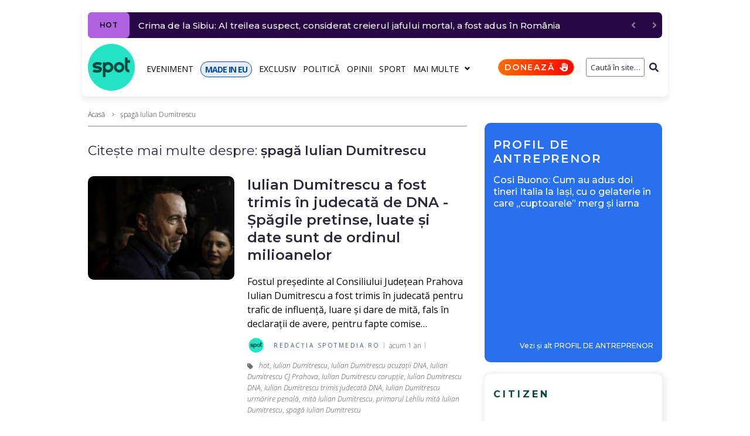

--- FILE ---
content_type: text/html; charset=UTF-8
request_url: https://spotmedia.ro/tag/spaga-iulian-dumitrescu
body_size: 26987
content:
<!DOCTYPE html><html lang="ro-RO" itemscope itemtype="http://schema.org/WebPage"><head><meta charset="UTF-8"><link rel="preload" href="https://fonts.gstatic.com/s/opensans/v40/memvYaGs126MiZpBA-UvWbX2vVnXBbObj2OVTS-mu0SC55I.woff2" as="font" type="font/woff2" crossorigin><link rel="preload" href="https://fonts.gstatic.com/s/opensans/v40/memvYaGs126MiZpBA-UvWbX2vVnXBbObj2OVTSGmu0SC55K5gw.woff2" as="font" type="font/woff2" crossorigin><link rel="preload" href="https://fonts.gstatic.com/s/opensans/v40/memtYaGs126MiZpBA-UFUIcVXSCEkx2cmqvXlWqWuU6FxZCJgg.woff2" as="font" type="font/woff2" crossorigin><link rel="preload" href="https://fonts.gstatic.com/s/opensans/v40/memvYaGs126MiZpBA-UvWbX2vVnXBbObj2OVTUGmu0SC55K5gw.woff2" as="font" type="font/woff2" crossorigin><link rel="preload" href="https://fonts.gstatic.com/s/montserrat/v26/JTUSjIg1_i6t8kCHKm459WlhyyTh89Y.woff2" as="font" type="font/woff2" crossorigin><link rel="preload" href="https://fonts.gstatic.com/s/montserrat/v26/JTUSjIg1_i6t8kCHKm459WdhyyTh89ZNpQ.woff2" as="font" type="font/woff2" crossorigin><link rel="stylesheet" media="print" onload="this.onload=null;this.media='all';" id="ao_optimized_gfonts" href="https://fonts.googleapis.com/css?family=Montserrat:300,300italic,400,400italic,500,500italic,600,600italic,700,700italic%7COpen+Sans:300,300italic,700,700italic,400&amp;display=swap"><link rel="preconnect" href="https://scdn.cxense.com/"><link rel="preconnect" href="https://static.cloudflareinsights.com/"><link rel="preconnect" href="https://www.google-analytics.com/"><link rel="preconnect" href="https://cdn.cxense.com/"><link rel="preconnect" href="https://p1cluster.cxense.com/"><link rel="preconnect" href="https://comcluster.cxense.com/"><link rel="preconnect" href="https://id.cxense.com/"><link rel="dns-prefetch" href="//scdn.cxense.com"><link rel="dns-prefetch" href="//static.cloudflareinsights.com"><link rel="dns-prefetch" href="//www.google-analytics.com"><link rel="dns-prefetch" href="//cdn.cxense.com"><link rel="dns-prefetch" href="//p1cluster.cxense.com"><link rel="dns-prefetch" href="//comcluster.cxense.com"><link rel="dns-prefetch" href="//id.cxense.com"><link rel="preload" as="image" href="https://spotmedia.ro/wp-content/uploads/2024/02/Iulian-Dumitrescu-vorbeste-cu-presa-275x195.jpg"><meta name="twitter:card" content="summary_large_image"><meta name="twitter:site" content="@spotmedia_ro"><meta name="twitter:creator" content="@spotmedia_ro"><meta name="twitter:image" content="https://spotmedia.ro/wp-content/uploads/2021/04/cropped-spotmediaro-logo-1.png"><meta name="twitter:label1" content="Timp estimat pentru citire"><meta name="twitter:data1" content="5 minute"><meta name="viewport" content="width=device-width, initial-scale=1"><meta name="theme-color" content="#000000"><meta name='robots' content='index, follow, max-image-preview:large, max-snippet:-1, max-video-preview:-1'> <style id="aoatfcss" media="all">:root{--wp--preset--font-size--normal:16px;--wp--preset--font-size--huge:42px;--page-title-display:block}.mbm-aotd-supercontainer-pub{position:relative;display:flex;justify-content:center;align-items:center;z-index:0!important}.mbm-td-adv-container{position:absolute;z-index:2}.mbm-adszone-container,.mbm-adszone-header,.mbm-aotd-container-mob{display:none}.mbm-aotd-container-pub{align-items:center;justify-content:center;z-index:1}.aotd-300-600-container-pub{width:300px;min-height:600px}.mbm-adszone-header{flex-flow:row nowrap;justify-content:flex-end;margin-top:30px;font-size:18px!important;line-height:28px!important;color:#000;font-weight:400!important}.mbm-adszone-label{background-color:#ebebeb;color:#585858;padding:5px 5px 5px 10px;font-size:10px;font-weight:500;font-family:Open Sans,serif;border-radius:5px 5px 0 0;letter-spacing:1.5px;display:flex;flex-flow:row nowrap;align-items:center;justify-content:flex-end}.mbm-adszone-fa-eyes{display:flex;align-items:center;width:14px;height:100%;margin-left:5px}.mbm-adszone-fa-eye-slash{width:14px;height:11px;fill:#585858}.mbm-adszone-fa-eye{width:14px;height:12px;fill:#585858}.mbm-adszone-container{width:100%;height:620px;background-color:#ebebeb;align-items:center;justify-content:center;position:absolute}.mbm-adszone-container-margin{margin:0}.mbm-min-height-620{min-height:0}.mbm-adszone-circle{background-color:#fff;border-radius:100px;width:200px;height:200px;display:flex;align-items:center;justify-content:center}.mbm-adszone-circle:before{content:' AdsZONE ';font-size:40px;color:#ebebeb;font-weight:700}@media screen and (max-width:1000px){.mbm-adszone-container,.mbm-adszone-header,.mbm-aotd-container-mob{display:flex}.mbm-min-height-620{min-height:620px}.mbm-adszone-container-margin{margin:0 0 30px}}.mbm-margin-bottom-20{margin-bottom:20px}@media (min-width:768px) and (max-width:1023px){.mbm-hidden-on-tablet{display:none!important}}.page-layout-fullwidth .site-content__wrap{margin-top:10px!important}.breadcrumbs__item-sep,.breadcrumbs__item-target{color:#3d3d3d!important}.posts-list__item-content h2.entry-title{font-size:24px!important}.posts-list__item-content .entry-content p{font-size:16px!important;line-height:24px!important;color:#000;font-weight:400!important}.type-post .entry-content{font-size:18px!important;line-height:28px!important;color:#000;font-weight:400!important}@media only screen and (max-width:600px){.jet-text-ticker__posts{margin-right:10px!important}.elementor-element .jet-blog-arrow{display:none!important}}@media only screen and (max-width:1200px){.container{max-width:1000px!important}}@media (max-width:767px){.mbm-hidden-on-mobile{display:none!important}.entry-meta.entry-meta-main{padding:5px 0 0!important}.hentry .entry-meta.entry-meta-main{row-gap:5px}}.post-thumbnail__img{border-radius:10px!important}.posts-load-more-btn:disabled{background-color:#ddd;color:#000}.mbm-bc-fa-chevron-right-sharp{width:7px;height:10px;fill:gray;padding:1px 1px 0;margin:0 2.5px}.mbm-tg-fa-tag{width:10px;height:12px;fill:#717171;margin-right:10px;vertical-align:middle}.mbm-sticky-footer-main{position:fixed;z-index:99999;bottom:0;background:no-repeat padding-box #25e4c4;color:#07493f;font:700 11px/11px Montserrat,sans-serif;letter-spacing:-.8px;width:100%;max-width:100vw;box-shadow:inset 0 7px 9px -6px rgb(0 0 0/40%);display:none;border-radius:10px 10px 0 0;flex-flow:row nowrap}.mbm-sticky-footer-box{display:flex;flex-flow:column wrap;justify-content:center;align-items:center;border-right:1px solid #07493f;flex:0 0 20%;width:20%}.mbm-sticky-footer-box.made-in-eu{background-color:#024ea2;color:#fff}.mbm-sticky-footer-box.doneaza{background:linear-gradient(103deg,#ff6e00 0,red 100%) no-repeat padding-box;color:#fff}.mbm-sticky-footer-box:last-child{border-right:none}.mbm-sticky-footer-icon{margin:9px 0 0}.mbm-sticky-footer-link{margin:3px 0 5px;white-space:nowrap}@media screen and (max-width:767px){.mbm-sticky-footer-main{display:flex}}.mbm-fmb-fa-home,.mbm-fmb-fa-volume-up{width:16.7px!important;height:15px!important;fill:#000}.mbm-fmb-fa-earth-europe{width:16px!important;height:15px!important;fill:#fff}.mbm-fmb-fa-language-switcher{width:16px!important;height:15px!important;fill:#000}.mbm-fmb-fa-heart{width:15px!important;height:15px!important;fill:#fff}body{font-style:normal;font-weight:300;font-size:14px;line-height:1.4;font-family:'Open Sans',sans-serif;letter-spacing:0;text-align:left;text-transform:none;color:#29293a;margin:0;background-color:#fff}h1{font-style:normal;font-weight:600;line-height:1.2;font-family:Montserrat,sans-serif;letter-spacing:-.02em;text-align:inherit;text-transform:none;color:#29293a}h2{font-style:normal;font-weight:600;font-size:30px;line-height:1.25;font-family:Montserrat,sans-serif;letter-spacing:0;text-align:inherit;text-transform:none;color:#29293a}a{color:#000;background-color:transparent;text-decoration:none}a:hover{color:#280747;outline:0}@media (min-width:1200px){h1{font-size:44px}h2{font-size:30px}.site .container{max-width:1000px}}.content-separate-style .card-wrapper{background-color:#fff}.page-title{font-style:normal;font-weight:600;font-size:30px;line-height:1.25;font-family:Montserrat,sans-serif;letter-spacing:0;text-align:inherit;text-transform:none;color:#29293a}input{font-style:normal;font-weight:300;font-family:'Open Sans',sans-serif;border-color:gray!important;color:#29293a}.posts-list .entry-meta{color:#505050}.posts-load-more-btn{font-style:normal;font-weight:400;font-family:'Open Sans',sans-serif;letter-spacing:.03em}.site-content__wrap .breadcrumbs__inner{border-color:#858585!important}.breadcrumbs__wrap{font-style:normal;font-weight:300;font-size:12px;line-height:1.5;font-family:'Open Sans',sans-serif;letter-spacing:0;text-transform:none}.btn-primary{color:#000;background-color:transparent;border-color:#000}.jet-text-ticker__title{font-style:normal;font-weight:400;font-family:'Open Sans',sans-serif;letter-spacing:.03em;color:#fff;background-color:#29293a}.jet-nav__sub{box-shadow:3px 3px 10px 0 #828282}.screen-reader-text{word-wrap:normal!important;-webkit-clip-path:inset(50%);clip-path:inset(50%);top:-10000em;margin:-1px;padding:0;clip:rect(0,0,0,0);border:0}.elementor{-webkit-hyphens:manual;-ms-hyphens:manual;hyphens:manual}.elementor *,.elementor :after,.elementor :before{-webkit-box-sizing:border-box;box-sizing:border-box}.elementor a{-webkit-box-shadow:none;box-shadow:none;text-decoration:none}.elementor img{height:auto;max-width:100%;border:none;-webkit-border-radius:0;border-radius:0;-webkit-box-shadow:none;box-shadow:none}.elementor-section{position:relative}.elementor-section .elementor-container{display:-webkit-box;display:-ms-flexbox;display:flex;margin-right:auto;margin-left:auto;position:relative}.elementor-row{width:100%;display:-webkit-box;display:-ms-flexbox;display:flex}@media (max-width:1024px){.elementor-row,.elementor-section .elementor-container{-ms-flex-wrap:wrap;flex-wrap:wrap}}.elementor-widget-wrap{position:relative;width:100%;-ms-flex-wrap:wrap;flex-wrap:wrap;-ms-flex-line-pack:start;align-content:flex-start}.elementor:not(.elementor-bc-flex-widget) .elementor-widget-wrap{display:-webkit-box;display:-ms-flexbox;display:flex}.elementor-widget-wrap>.elementor-element{width:100%}.elementor-widget{position:relative}.elementor-column{position:relative;min-height:1px;display:-webkit-box;display:-ms-flexbox;display:flex}.elementor-column-wrap{width:100%;position:relative;display:-webkit-box;display:-ms-flexbox;display:flex}.slick-slider{position:relative;display:block;-webkit-box-sizing:border-box;box-sizing:border-box;-webkit-touch-callout:none;-ms-touch-action:pan-y;touch-action:pan-y}.slick-list{position:relative;overflow:hidden;display:block;margin:0;padding:0}.slick-slider .slick-list,.slick-slider .slick-track{-webkit-transform:translate3d(0,0,0);transform:translate3d(0,0,0)}.slick-track{position:relative;left:0;top:0;display:block}.slick-track:after,.slick-track:before{content:"";display:table}.slick-track:after{clear:both}@media (min-width:768px) and (max-width:1024px){.elementor .elementor-hidden-tablet{display:none}}@media (min-width:1025px) and (max-width:99999px){.elementor .elementor-hidden-desktop{display:none}}.elementor-widget-image{text-align:center}.elementor-widget-image a{display:inline-block}.elementor-widget-image img{vertical-align:middle;display:inline-block}.elementor-column-gap-default>.elementor-row>.elementor-column>.elementor-element-populated{padding:10px}.elementor-column-gap-extended>.elementor-row>.elementor-column>.elementor-element-populated{padding:10px 0 0 10px}.elementor-kit-245735{--e-global-color-primary:#6ec1e4;--e-global-color-secondary:#54595f;--e-global-color-text:#7a7a7a;--e-global-color-accent:#61ce70;--e-global-typography-primary-font-family:"Montserrat";--e-global-typography-primary-font-weight:600;--e-global-typography-secondary-font-family:"Open Sans";--e-global-typography-secondary-font-weight:400;--e-global-typography-text-font-family:"Montserrat";--e-global-typography-text-font-weight:400;--e-global-typography-accent-font-family:"Montserrat";--e-global-typography-accent-font-weight:500}.elementor-section.elementor-section-boxed>.elementor-container{max-width:1000px}.elementor-widget:not(:last-child){margin-bottom:20px}.elementor-4059 .elementor-element.elementor-element-4fee2a1e>.elementor-element-populated{padding:10px 0 0 10px}.elementor-4059 .elementor-element.elementor-element-55e28324{padding:5px 0 0}@media (min-width:768px){.elementor-column.elementor-col-25{width:25%}.elementor-4059 .elementor-element.elementor-element-4fee2a1e,.elementor-column.elementor-col-100{width:100%}}@media (max-width:1024px) and (min-width:768px){.elementor-4059 .elementor-element.elementor-element-4fee2a1e{width:100%}}@media (max-width:1024px){.elementor-section.elementor-section-boxed>.elementor-container{max-width:1024px}.elementor-4059 .elementor-element.elementor-element-4fee2a1e>.elementor-element-populated{padding:0 15px}}@media (max-width:767px){.elementor .elementor-hidden-phone{display:none}.elementor-column{width:100%}.elementor-section.elementor-section-boxed>.elementor-container{max-width:767px}.elementor-4059 .elementor-element.elementor-element-4fee2a1e>.elementor-element-populated{padding:0}}.jet-blocks-icon{display:inline-block;line-height:1;text-align:center}.jet-blocks-icon svg{display:block;width:1em;height:1em;fill:currentColor}.jet-logo{display:-webkit-box;display:-webkit-flex;display:-ms-flexbox;display:flex}.jet-logo__link{display:-webkit-inline-box;display:-webkit-inline-flex;display:-ms-inline-flexbox;display:inline-flex}.jet-logo-display-block .jet-logo__link{-webkit-box-orient:vertical;-webkit-box-direction:normal;-webkit-flex-direction:column;-ms-flex-direction:column;flex-direction:column}.jet-search{position:relative}.jet-search__label{display:block;-webkit-box-flex:1;-webkit-flex:1 1 auto;-ms-flex:1 1 auto;flex:1 1 auto;margin:0}.jet-search__form{display:-webkit-box;display:-webkit-flex;display:-ms-flexbox;display:flex;-webkit-box-align:center;-webkit-align-items:center;-ms-flex-align:center;align-items:center;-webkit-box-flex:1;-webkit-flex:1 1 auto;-ms-flex:1 1 auto;flex:1 1 auto}.jet-search__field{width:100%}.jet-search__field[type=search]{-webkit-box-sizing:border-box;box-sizing:border-box;-webkit-appearance:none;-moz-appearance:none;appearance:none}.jet-search__submit{margin-left:10px;display:-webkit-box;display:-webkit-flex;display:-ms-flexbox;display:flex;-webkit-box-align:center;-webkit-align-items:center;-ms-flex-align:center;align-items:center;border:none}.jet-search__popup{visibility:hidden;position:absolute;z-index:2;top:-999em;left:-999em;width:250px;opacity:0}.jet-search__popup-content{display:-webkit-box;display:-webkit-flex;display:-ms-flexbox;display:flex;-webkit-box-align:center;-webkit-align-items:center;-ms-flex-align:center;align-items:center}.jet-search__popup-close{margin-left:10px;border:none}.jet-search__popup-trigger-container{display:-webkit-box;display:-webkit-flex;display:-ms-flexbox;display:flex}.jet-search__popup-trigger{border:none}.jet-nav{display:-webkit-box;display:-webkit-flex;display:-ms-flexbox;display:flex;-webkit-flex-wrap:wrap;-ms-flex-wrap:wrap;flex-wrap:wrap;direction:ltr}.jet-nav .menu-item-has-children{position:relative}.jet-nav .menu-item-link{position:relative;display:-webkit-box;display:-webkit-flex;display:-ms-flexbox;display:flex;-webkit-box-pack:justify;-webkit-justify-content:space-between;-ms-flex-pack:justify;justify-content:space-between;-webkit-box-align:center;-webkit-align-items:center;-ms-flex-align:center;align-items:center;padding:5px 10px}.jet-nav .menu-item-link.menu-item-link-top{-webkit-box-pack:center;-webkit-justify-content:center;-ms-flex-pack:center;justify-content:center;padding:8px 15px}.jet-nav-arrow{margin-left:10px}.jet-nav__sub{position:absolute;left:0;top:-999em;visibility:hidden;z-index:999;width:200px;background:#fff;opacity:0;-webkit-transform:translateY(20px);-ms-transform:translateY(20px);transform:translateY(20px)}@media (max-width:1024px){.jet-nav-tablet-align-flex-start .jet-nav--horizontal>.menu-item{-webkit-box-flex:0;-webkit-flex-grow:0;-ms-flex-positive:0;flex-grow:0}}.jet-nav__mobile-close-btn{display:none}@media (max-width:767px){.jet-mobile-menu.jet-nav-wrap .jet-nav__sub{position:static;top:0;left:0;width:100%!important;-webkit-transform:translateY(0);-ms-transform:translateY(0);transform:translateY(0);display:none}.jet-nav-mobile-align-flex-start .jet-nav--horizontal>.menu-item{-webkit-box-flex:0;-webkit-flex-grow:0;-ms-flex-positive:0;flex-grow:0}.jet-mobile-menu.jet-nav-wrap .jet-nav{display:none;-webkit-box-orient:vertical;-webkit-box-direction:normal;-webkit-flex-direction:column;-ms-flex-direction:column;flex-direction:column;-webkit-flex-wrap:nowrap;-ms-flex-wrap:nowrap;flex-wrap:nowrap;margin-top:10px}.jet-mobile-menu.jet-nav-wrap .jet-nav .menu-item-link.menu-item-link-top{-webkit-box-pack:justify;-webkit-justify-content:space-between;-ms-flex-pack:justify;justify-content:space-between}.jet-mobile-menu.jet-nav-wrap .jet-nav .menu-item-link.menu-item-link-top .jet-nav-arrow{-webkit-transform:rotate(0);-ms-transform:rotate(0);transform:rotate(0)}.jet-mobile-menu--right-side.jet-nav-wrap .jet-nav{position:fixed;top:0;z-index:9999;display:block;width:270px;max-width:100%;height:100vh;padding:10px 5px;margin-top:0;will-change:transform;overflow-y:auto;-webkit-overflow-scrolling:touch;-ms-overflow-style:-ms-autohiding-scrollbar;background-color:#fff;right:0;-webkit-transform:translateX(100%);-ms-transform:translateX(100%);transform:translateX(100%)}.jet-mobile-menu--right-side.jet-nav-wrap .jet-nav__mobile-close-btn{display:block;position:absolute;top:0;right:0;z-index:9999;padding:10px;line-height:1}}.jet-nav-wrap{max-width:100%}.jet-nav-wrap .jet-nav__mobile-trigger{display:none;height:40px;width:40px;-webkit-box-align:center;-webkit-align-items:center;-ms-flex-align:center;align-items:center;-webkit-box-pack:center;-webkit-justify-content:center;-ms-flex-pack:center;justify-content:center;-webkit-box-sizing:border-box;box-sizing:border-box}@media (max-width:767px){.jet-nav-wrap .jet-nav__mobile-trigger{display:-webkit-box;display:-webkit-flex;display:-ms-flexbox;display:flex}}.jet-nav-wrap .jet-nav__mobile-trigger-open{display:block}.jet-nav-wrap .jet-nav__mobile-trigger.jet-nav-mobile-trigger-align-right{margin-right:0;margin-left:auto}.jet-text-ticker{display:-webkit-box;display:-webkit-flex;display:-ms-flexbox;display:flex;-webkit-box-align:center;-webkit-align-items:center;-ms-flex-align:center;align-items:center}.jet-text-ticker__posts{display:none;margin-right:80px}.jet-text-ticker__posts.slick-initialized{display:block}.jet-text-ticker__posts-wrap{-webkit-box-flex:1;-webkit-flex:1 1 auto;-ms-flex:1 1 auto;flex:1 1 auto;overflow:hidden}.jet-text-ticker__posts .slick-track{display:-webkit-box;display:-webkit-flex;display:-ms-flexbox;display:flex;-webkit-box-align:center;-webkit-align-items:center;-ms-flex-align:center;align-items:center}.jet-text-ticker__posts .slick-track:after,.jet-text-ticker__posts .slick-track:before{content:none}.jet-text-ticker__title{position:relative;-webkit-box-flex:1;-webkit-flex:1 0 auto;-ms-flex:1 0 auto;flex:1 0 auto}.jet-text-ticker .jet-blog-arrow{color:gray;position:absolute;text-align:center;display:-webkit-box;display:-webkit-flex;display:-ms-flexbox;display:flex;-webkit-box-pack:center;-webkit-justify-content:center;-ms-flex-pack:center;justify-content:center;-webkit-box-align:center;-webkit-align-items:center;-ms-flex-align:center;align-items:center;z-index:999}.jet-text-ticker .jet-blog-arrow:before{display:block}.jet-text-ticker .jet-blog-arrow.jet-arrow-next{right:-80px}.jet-text-ticker .jet-blog-arrow.jet-arrow-next:before{-webkit-transform:scale(-1,1);-ms-transform:scale(-1,1);transform:scale(-1,1)}html{font-family:sans-serif;-webkit-text-size-adjust:100%;-ms-text-size-adjust:100%}article,aside,figure,footer,header,main,nav{display:block}h1{font-size:2em}img{border:0;height:auto;max-width:100%;vertical-align:top}svg:not(:root){overflow:hidden}figure{margin:0}button,input{color:inherit;font:inherit;margin:0}button{overflow:visible;text-transform:none;-webkit-appearance:button}button::-moz-focus-inner,input::-moz-focus-inner{border:0;padding:0}input[type=search]{-webkit-appearance:textfield;-webkit-box-sizing:content-box;box-sizing:content-box}input[type=search]::-webkit-search-cancel-button,input[type=search]::-webkit-search-decoration{-webkit-appearance:none}.container{margin-left:auto;margin-right:auto;padding-left:.625rem;padding-right:.625rem}@media (min-width:576px){.container{max-width:540px}}@media (min-width:768px){.container{max-width:720px}}@media (min-width:992px){.container{max-width:960px}}@media (min-width:1200px){.container{max-width:1200px}}.row{display:-webkit-box;display:-ms-flexbox;display:flex;-ms-flex-wrap:wrap;flex-wrap:wrap;margin-left:-.625rem;margin-right:-.625rem}.site .row:after,.site .row:before{content:none}.col-lg-4,.col-lg-8,.col-xs-12{position:relative;min-height:1px;padding-left:.625rem;padding-right:.625rem;float:none}.col-xs-12{-webkit-box-flex:0;-ms-flex:0 0 100%;flex:0 0 100%;max-width:100%}@media (min-width:992px){.col-lg-4{-webkit-box-flex:0;-ms-flex:0 0 33.33333%;flex:0 0 33.33333%;max-width:33.33333%}.col-lg-8{-webkit-box-flex:0;-ms-flex:0 0 66.66667%;flex:0 0 66.66667%;max-width:66.66667%}}html{font-size:1rem;-webkit-box-sizing:border-box;box-sizing:border-box}h1,h2{margin:20px 0}h1:first-child,h2:first-child{margin-top:0}h1:last-child,h2:last-child,p:last-child{margin-bottom:0}*,:after,:before{-webkit-box-sizing:inherit;box-sizing:inherit}.btn{font-style:normal;font-weight:400;font-family:'Open Sans',sans-serif;letter-spacing:.03em;display:inline-block;max-width:100%;overflow:hidden;font-size:14px;line-height:1.5;text-align:center;-o-text-overflow:ellipsis;text-overflow:ellipsis;text-transform:uppercase;white-space:nowrap;vertical-align:middle;border:none;padding:3.5px 9px}.btn-primary{border-width:1px;border-style:solid}.btn,form button{border-radius:0;text-transform:none}p{margin:0 0 26px}input{padding:4.5px 15px;font-size:12px;line-height:1.6;border:1px solid;border-radius:3px;background-color:transparent}input[type=search]{-webkit-appearance:none;-moz-appearance:none;appearance:none;-webkit-hyphens:none;-ms-hyphens:none;hyphens:none}::-webkit-input-placeholder{color:inherit}::-moz-placeholder{color:inherit;opacity:1}:-ms-input-placeholder{color:inherit}:-moz-placeholder{color:inherit;opacity:1}h2 a{color:inherit}.posts-load-more-nav{padding-top:25px;text-align:center;border-top:1px solid}.posts-load-more-btn{padding:0;font-size:14px;line-height:2;text-transform:uppercase;background:0 0;border:0;outline:0;text-transform:none}.breadcrumbs{position:relative}@media (max-width:1199px){.breadcrumbs{max-width:inherit}}.site-content__wrap .breadcrumbs{padding-left:0;padding-right:0;max-width:inherit}.breadcrumbs__inner{display:-webkit-box;display:-ms-flexbox;display:flex;-ms-flex-wrap:wrap;flex-wrap:wrap;-webkit-box-pack:justify;-ms-flex-pack:justify;justify-content:space-between;-webkit-box-align:center;-ms-flex-align:center;align-items:center;padding-top:18px;padding-bottom:18px}.site-content__wrap .breadcrumbs__inner{padding-top:10px;padding-bottom:10px;margin-bottom:2em;border-bottom:1px solid}.breadcrumbs__item,.breadcrumbs__wrap{display:inline-block}.breadcrumbs__item-sep{margin:0 7px}.breadcrumbs__item-link{color:inherit}.screen-reader-text{clip:rect(1px,1px,1px,1px);position:absolute!important;height:1px;width:1px;overflow:hidden}.entry-content:after,.entry-content:before,.site-content:after,.site-content:before,.site-header:after,.site-header:before{content:"";display:table;table-layout:fixed}.entry-content:after,.site-content:after,.site-header:after{clear:both}.card{display:block}.site{overflow:hidden;-webkit-hyphens:manual;-ms-hyphens:manual;hyphens:manual}.site-inner{display:-webkit-box;display:-ms-flexbox;display:flex;-webkit-box-orient:vertical;-webkit-box-direction:normal;-ms-flex-direction:column;flex-direction:column;min-height:100vh;margin-left:auto;margin-right:auto}.site-content,.site-header{width:100%}.site-content{-webkit-box-flex:1;-ms-flex:auto;flex:auto;min-height:1px}.site-content__wrap{background-color:#fff;margin-top:30px;margin-bottom:30px}.hentry{position:relative}.posts-list__item{position:relative;margin-bottom:30px}.posts-list__item-media{position:relative;display:-webkit-box;display:-ms-flexbox;display:flex;-webkit-box-orient:vertical;-webkit-box-direction:normal;-ms-flex-direction:column;flex-direction:column}@media (min-width:768px){.posts-list--default-small-img .posts-list__item{margin-bottom:40px}.posts-list--default-small-img .has-featured .posts-list__item-inner{display:-webkit-box;display:-ms-flexbox;display:flex}.posts-list--default-small-img .has-featured .posts-list__item-media{-webkit-box-flex:0;-ms-flex:0 0 auto;flex:0 0 auto;width:275px;margin-right:30px}.posts-list--default-small-img .has-featured .posts-list__item-media .post-thumbnail{margin-bottom:0}}.entry-title{margin:0}.entry-meta{display:-webkit-box;display:-ms-flexbox;display:flex;-ms-flex-wrap:wrap;flex-wrap:wrap;-webkit-box-align:center;-ms-flex-align:center;align-items:center;font-size:12px;line-height:1.6}.entry-meta-bottom,.entry-meta-main{margin-top:10px}.entry-meta:empty{display:none}.posts-list .entry-content{font-size:12px}.entry-footer-container{display:-webkit-box;display:-ms-flexbox;display:flex;-ms-flex-wrap:wrap;flex-wrap:wrap;-webkit-box-align:center;-ms-flex-align:center;align-items:center;-webkit-box-pack:start;-ms-flex-pack:start;justify-content:flex-start;margin-left:-15px;margin-right:-15px;margin-top:15px}.entry-footer-container>*{margin-left:15px;margin-right:15px}.post-thumbnail{margin-bottom:20px}.post-thumbnail__link{display:block}.post-thumbnail__img{display:inline-block;max-height:90vh;-o-object-fit:cover;object-fit:cover}.posts-list:not(.posts-list--default) .post-thumbnail__img{display:block;width:100%}.posts-list .post__tags a{font-style:italic}.post__date a,.posts-list .post__tags a:not(:hover){color:inherit}.entry-meta-main>*{position:relative}.entry-meta-main>:after{content:'';height:100%;max-height:10px;width:1px;position:absolute;left:auto;right:0;top:50%;-webkit-transform:translateY(-50%);-ms-transform:translateY(-50%);transform:translateY(-50%)}.entry-meta-top{margin-bottom:0}.posts-list .entry-content>:first-child{margin-top:18px}@media (min-width:768px){.posts-list--default-small-img .has-featured .posts-list__item-media{width:250px;margin-right:22px}.posts-list--default-small-img .posts-list__item{margin-bottom:0;padding:20px 0;border-bottom-width:1px;border-bottom-style:dotted}.posts-list--default-small-img .posts-list__item:first-child{padding-top:0}}@media (max-width:991px){.posts-list--default-small-img .posts-list__item{margin-bottom:0;padding:15px 0}}.entry-meta>*{padding-left:7.5px;padding-right:7.5px}.entry-meta{margin-left:-7.5px;margin-right:-7.5px}.posts-load-more-nav{border:none}.posts-load-more-nav button{border-width:1px;border-style:solid;width:100%}.page-header .page-title{margin-bottom:20px}.page-header>:last-child{margin-bottom:30px}.sidebar{margin-top:30px;font-size:14px}@media (min-width:992px){.sidebar{margin-top:0}}.jet-text-ticker{font-size:14px;line-height:1.9}.jet-text-ticker__title{-webkit-box-flex:0;-ms-flex:0 0 auto;flex:0 0 auto;padding:0 7px;margin:0 15px 0 0;font-size:12px;line-height:2;text-transform:uppercase;border-radius:3px}.jet-text-ticker .jet-blog-arrow{top:0;width:26px;height:26px;font-size:14px;line-height:1;border-radius:3px}.jet-text-ticker .jet-blog-arrow.jet-arrow-prev{right:-44px}.jet-nav .menu-item-link-top{font-style:normal;font-weight:400;font-family:'Open Sans',sans-serif;letter-spacing:.03em;font-size:14px;line-height:1.5;text-transform:none}.jet-nav .menu-item-link-top.menu-item-link{padding:0}.jet-nav .jet-nav__item{margin:9px 13px 7px 0}.jet-search__submit{background-color:transparent}.jet-search__field{text-align:right;padding:5px 0 5px 5px}.jet-search__popup-close-icon,.jet-search__popup-trigger-icon,.jet-search__submit-icon{font-size:12px}.mbm-sp-pda-promo-header{padding:25px 0 15px 15px;width:100%;color:#fff;background-color:#2870ed;border-radius:10px 10px 0 0}.mbm-sp-pda-promo-label a{font:600 20px/24px Montserrat,Arial;color:#fff;letter-spacing:1.8px}.mbm-sp-pda-promo-antreprenor-container{display:flex;flex-flow:row nowrap;justify-content:flex-start;align-items:flex-start}.mbm-sp-pda-promo-main{background:linear-gradient(0deg,#2870ed 0,#2870ed 15%,#2870ed 100%);color:#fff;border-radius:0 0 10px 10px;display:flex;flex-flow:column wrap}.mbm-sp-pda-promo-image{padding:0 15px;width:100%;height:auto}.mbm-sp-pda-promo-image img{border-radius:10px!important;width:100%;height:auto}.mbm-sp-pda-promo-title{padding:0 15px 15px}.mbm-sp-pda-promo-title a{font:500 16px/20px Montserrat,serif;color:#fff}.mbm-sp-pda-promo-see-more{padding:15px 5px 10px 0;text-align:right;width:100%}.mbm-sp-pda-promo-see-more a{font:500 12px/12px Montserrat,Arial;color:#fff}@media (min-width:768px) and (max-width:991px){.mbm-sp-pda-promo-label a{font:700 30px/30px Montserrat,Arial}.mbm-sp-pda-promo-title a{font:600 24px/28px Montserrat,serif}}@media (min-width:1024px) and (max-width:1024px){.mbm-sp-pda-promo-label a{font:700 14px/16px Montserrat,Arial}.mbm-sp-pda-promo-title a{font:600 14px/16px Montserrat,serif}}@media (max-width:355px){.mbm-sp-pda-promo-label a{font:700 16px/18px Montserrat,Arial;letter-spacing:1px}.mbm-sp-pda-promo-title a{font:600 14px/16px Montserrat,serif}}.elementor-mbm-header-1 .elementor-element.elementor-element-mbm-header-1{padding:0}.elementor-mbm-header-1 .elementor-element.elementor-element-mbm-header-11{display:flex;justify-content:center}@media only screen and (max-width:1024px){.elementor-mbm-header-1 .elementor-element.elementor-element-mbm-header-1{padding:5px 0}}.elementor-mbm-header-1 .elementor-element.elementor-element-mbm-header-2{padding:10px 0 0;z-index:1}.elementor-mbm-header-1 .elementor-element.elementor-element-mbm-header-21{display:flex;justify-content:center}.elementor-mbm-header-1 .elementor-element.elementor-element-mbm-header-21:not(.elementor-motion-effects-element-type-background)>.elementor-column-wrap{background-color:#fff}.elementor-mbm-header-1 .elementor-element.elementor-element-mbm-header-21>.elementor-element-populated{box-shadow:0 6px 10px 0 rgba(43,28,57,.0784313725490196);margin:0;border-radius:7px}.elementor-mbm-header-1 .elementor-element.elementor-element-mbm-header-22>.elementor-widget-container{margin:10px 10px -20px}.elementor-mbm-header-1 .elementor-element.elementor-element-mbm-header-23{box-shadow:0 0 0 0 rgb(43 28 57/8%)}.elementor-mbm-header-1 .elementor-element.elementor-element-mbm-header-2-logo.elementor-column{order:1}.elementor-mbm-header-1 .elementor-element.elementor-element-mbm-header-2-logo>.elementor-element-populated{box-shadow:0 0 0 0 rgb(0 0 0/50%)}.elementor-mbm-header-1 .elementor-element.elementor-element-mbm-header-2-logo-1 .jet-logo{justify-content:flex-start}.elementor-mbm-header-1 .elementor-element.elementor-element-mbm-header-2-menus.elementor-column{order:2}.elementor-mbm-header-1 .elementor-element.elementor-element-mbm-header-2-menus.elementor-column.elementor-element[data-element_type=column]>.elementor-column-wrap.elementor-element-populated>.elementor-widget-wrap{align-content:center;align-items:center}.elementor-mbm-header-1 .elementor-element.elementor-element-mbm-header-2-menus-1 .jet-nav__mobile-trigger{font-size:21px}.elementor-mbm-header-1 .elementor-element.elementor-element-mbm-header-2-menus-1 .jet-nav--horizontal{justify-content:flex-start;text-align:left}.elementor-mbm-header-1 .elementor-element.elementor-element-mbm-header-2-menus-1 .jet-nav>.jet-nav__item{margin:8px 12px 0 0}.elementor-mbm-header-1 .elementor-element.elementor-element-mbm-header-2-menus-1 .menu-item-link-top .jet-nav-link-text{font-weight:400;text-transform:uppercase;letter-spacing:0}body:not(.rtl) .elementor-mbm-header-1 .elementor-element.elementor-element-mbm-header-2-menus-1 .jet-nav--horizontal .jet-nav__sub{text-align:left}.elementor-mbm-header-1 .elementor-element.elementor-element-mbm-header-2-promo.elementor-column{order:3}.elementor-mbm-header-1 .elementor-element.elementor-element-mbm-header-2-promo>.elementor-element-populated{margin:0}.elementor-mbm-header-1 .elementor-element.elementor-element-mbm-header-2-promo.elementor-column.elementor-element[data-element_type=column]>.elementor-column-wrap.elementor-element-populated>.elementor-widget-wrap{align-content:center;align-items:center}.elementor-mbm-header-1 .elementor-element.elementor-element-mbm-header-2-promo-1>.elementor-widget-container{margin:0 0 0 -5px}.header-mbm-promo-button-container{display:flex;justify-content:flex-end}.header-mbm-promo-doneaza-button{width:130px;height:28px;background:linear-gradient(103deg,#ff6e00 0,red 100%) no-repeat padding-box;border:1px solid #ff6e00;border-radius:49px;display:flex;align-items:center}.header-mbm-promo-doneaza-button div:first-child{font:600 14px Montserrat;letter-spacing:1.8px;color:#fff!important;margin-left:10px}.header-mbm-promo-doneaza-button div:nth-child(2){flex-grow:1;text-align:center;margin-top:3px}.header-mbm-promo-doneaza-button-heart{width:15px!important;height:15px!important;fill:#fff!important}.elementor-mbm-header-1 .elementor-element.elementor-element-mbm-header-2-search.elementor-column{order:5}.elementor-mbm-header-1 .elementor-element.elementor-element-mbm-header-2-search.elementor-column.elementor-element[data-element_type=column]>.elementor-column-wrap.elementor-element-populated>.elementor-widget-wrap{align-content:center;align-items:center}.elementor-mbm-header-1 .elementor-element.elementor-element-mbm-header-2-search-1>.elementor-widget-container{margin:0;padding:0}.elementor-mbm-header-1 .elementor-element.elementor-element-mbm-header-2-search-1 .jet-search__popup,.elementor-mbm-header-1 .elementor-element.elementor-element-mbm-header-2-search-1 .jet-search__popup-close,.elementor-mbm-header-1 .elementor-element.elementor-element-mbm-header-2-search-1 .jet-search__popup-trigger{display:flex;align-items:center;background-color:#fff}.elementor-mbm-header-1 .elementor-element.elementor-element-mbm-header-2-search-1 .jet-search__field{font-size:13px}.elementor-mbm-header-1 .elementor-element.elementor-element-mbm-header-2-search-2>.elementor-widget-container{margin:0;padding:0}.elementor-mbm-header-1 .elementor-element.elementor-element-mbm-header-2-search-2 .jet-search__field{font-size:13px;font-weight:400;margin:0;text-align:left}.elementor-mbm-header-1 .elementor-element.elementor-element-mbm-header-2-search-2 .jet-search__submit{margin:0 0 0 2px}.elementor-mbm-header-1 .elementor-element.elementor-element-mbm-header-2-search-2 .jet-search__submit-icon{font-size:16px;height:100%;display:flex;align-items:center}.mbm-fa-angle-down{width:9.17px!important;height:14px!important}.mbm-fa-times-small{width:9.63px!important;height:14px!important}.mbm-fa-times-big{width:13.75px!important;height:20px!important}.mbm-fa-search-small{width:16px!important;height:16px!important}.mbm-fa-search-big{width:20px!important;height:21px!important}.mbm-fa-bars{width:18.38px!important;height:21px!important}@media only screen and (max-width:1024px){.elementor-mbm-header-1 .elementor-element.elementor-element-mbm-header-1,.elementor-mbm-header-1 .elementor-element.elementor-element-mbm-header-2{margin-top:0;margin-bottom:0;padding:0}.elementor-mbm-header-1 .elementor-element.elementor-element-mbm-header-21>.elementor-element-populated{margin:0;padding:0}.elementor-mbm-header-1 .elementor-element.elementor-element-mbm-header-22>.elementor-widget-container{margin:10px 5px -20px}}@media only screen and (max-width:767px){.elementor-mbm-header-1 .elementor-element.elementor-element-mbm-header-1{margin-top:0;margin-bottom:0;padding:5px 0}.elementor-mbm-header-1 .elementor-element.elementor-element-mbm-header-2{margin-top:0;margin-bottom:0;padding:0}.elementor-mbm-header-1 .elementor-element.elementor-element-mbm-header-22>.elementor-widget-container{margin:10px 4px -20px}.elementor-mbm-header-1 .elementor-element.elementor-element-mbm-header-2-logo.elementor-column{order:1}.elementor-mbm-header-1 .elementor-element.elementor-element-mbm-header-2-logo{width:20%}.elementor-mbm-header-1 .elementor-element.elementor-element-mbm-header-2-menus.elementor-column{order:3}.elementor-mbm-header-1 .elementor-element.elementor-element-mbm-header-2-menus{width:13%}.elementor-mbm-header-1 .elementor-element.elementor-element-mbm-header-2-menus.elementor-column.elementor-element[data-element_type=column]>.elementor-column-wrap.elementor-element-populated>.elementor-widget-wrap{align-content:center;align-items:center}.elementor-mbm-header-1 .elementor-element.elementor-element-mbm-header-2-menus-1>.elementor-widget-container{margin:0}.elementor-mbm-header-1 .elementor-element.elementor-element-mbm-header-2-menus-1 .jet-mobile-menu .menu-item-link{justify-content:flex-start;text-align:left}.elementor-mbm-header-1 .elementor-element.elementor-element-mbm-header-2-promo.elementor-column{order:2}.elementor-mbm-header-1 .elementor-element.elementor-element-mbm-header-2-promo{width:50%}.elementor-mbm-header-1 .elementor-element.elementor-element-mbm-header-2-promo.elementor-column.elementor-element[data-element_type=column]>.elementor-column-wrap.elementor-element-populated>.elementor-widget-wrap{align-content:center;align-items:center}.elementor-mbm-header-1 .elementor-element.elementor-element-mbm-header-2-promo.elementor-column>.elementor-column-wrap>.elementor-widget-wrap{justify-content:center}.elementor-mbm-header-1 .elementor-element.elementor-element-mbm-header-2-search.elementor-column{order:4}.elementor-mbm-header-1 .elementor-element.elementor-element-mbm-header-2-search{width:17%}.elementor-mbm-header-1 .elementor-element.elementor-element-mbm-header-2-search.elementor-column.elementor-element[data-element_type=column]>.elementor-column-wrap.elementor-element-populated>.elementor-widget-wrap{align-content:center;align-items:center}.elementor-mbm-header-1 .elementor-element.elementor-element-mbm-header-2-search>.elementor-column-wrap>.elementor-widget-wrap>.elementor-widget:not(.elementor-widget__width-auto):not(.elementor-widget__width-initial):not(:last-child):not(.elementor-absolute){margin-bottom:0}.elementor-mbm-header-1 .elementor-element.elementor-element-mbm-header-2-search-1 .jet-search__popup{top:-4px;bottom:auto;left:-235px;right:auto}.elementor-mbm-header-1 .elementor-element.elementor-element-mbm-header-2-search-1 .jet-search__popup-close{margin:0 0 0 -10px}.elementor-mbm-header-1 .elementor-element.elementor-element-mbm-header-2-search-1 .jet-search__popup-close-icon{font-size:20px}.elementor-mbm-header-1 .elementor-element.elementor-element-mbm-header-2-search-1 .jet-search__popup-trigger-container{justify-content:flex-end}.elementor-mbm-header-1 .elementor-element.elementor-element-mbm-header-2-search-1 .jet-search__popup-trigger-icon{font-size:20px}.elementor-mbm-header-1 .elementor-element.elementor-element-mbm-header-2-search-1 .jet-search__field{text-align:left}}@media only screen and (min-width:768px){.elementor-mbm-header-1 .elementor-element.elementor-element-mbm-header-2-logo{flex:0 0 10%}.elementor-mbm-header-1 .elementor-element.elementor-element-mbm-header-2-menus{flex:1 0 51%}.elementor-mbm-header-1 .elementor-element.elementor-element-mbm-header-2-promo{flex:0 0 14%}.elementor-mbm-header-1 .elementor-element.elementor-element-mbm-header-2-search{flex:0 0 15%}}@media only screen and (max-width:1024px) and (min-width:768px){.elementor-mbm-header-1 .elementor-element.elementor-element-mbm-header-2-logo{flex:0 0 14%}.elementor-mbm-header-1 .elementor-element.elementor-element-mbm-header-2-menus{flex:1 0 38%}.elementor-mbm-header-1 .elementor-element.elementor-element-mbm-header-2-promo,.elementor-mbm-header-1 .elementor-element.elementor-element-mbm-header-2-search{flex:0 0 18%}}.mbm-site-header-made-in-eu-container{display:inline-block;background-color:#e6edf6;border-radius:20px;padding:2px 7px;border:1px solid #024ea2;margin-top:-2px}.mbm-site-header-made-in-eu-inner{color:#024ea2;font-weight:600;letter-spacing:-1px}@media screen and (max-width:767px){.mbm-site-header-made-in-eu-container{background-color:transparent;border-radius:20px;padding:0;border:none;margin:0}}.mbm-site-header-romania-verde-container{display:inline-block;background-color:#e7fbee;border-radius:20px;padding:2px 7px;border:1px solid green;margin-top:-2px}.mbm-site-header-romania-verde-inner{color:green;font-weight:600;letter-spacing:-.8px}@media screen and (max-width:767px){.mbm-site-header-romania-verde-container{background-color:transparent;border-radius:20px;padding:0;border:none;margin:0}}.mbm-site-header-language{font-weight:600;color:#07493f;letter-spacing:-.5px}.mbm-header-hot-bar .jet-text-ticker{background-color:#280747;padding:0;border-radius:7px;box-shadow:0 0 0 0 rgba(0,0,0,.5)}.mbm-header-hot-bar .jet-text-ticker__title{font-family:Montserrat,Sans-serif;text-transform:none;font-weight:600;color:#fff;background-color:#af63e0;padding:10px 20px;border-radius:7px;box-shadow:0 0 0 0 rgba(0,0,0,.5)}.mbm-header-hot-bar .jet-blog-arrow{top:24%!important;bottom:auto;height:16px!important}.mbm-fa-angle-left,.mbm-fa-angle-right{fill:gray}@media (max-width:600px){.mbm-fa-angle-left,.mbm-fa-angle-right{display:none}}.slick-initialized .slick-slide{display: block;}.jet-text-ticker__item{outline: none;}.slick-slide{float: left;height: 100%;min-height: 1px;}.jet-text-ticker__item-content{display: -webkit-box;display: -webkit-flex;display: -ms-flexbox;display: flex;-webkit-box-align: center;-webkit-align-items: center;-ms-flex-align: center;align-items: center;}.jet-text-ticker__item-typed-wrap{overflow: hidden;line-height: 1;}.mbm-header-hot-bar .jet-text-ticker__item-typed, .mbm-header-hot-bar .jet-text-ticker__item-typed:hover {font-family: "Montserrat",Sans-serif;font-size: 16px;font-weight: 500;color: #fff;}@media only screen and (max-width: 600px) {.jet-text-ticker__posts{margin-right: 10px !important;}}@media only screen and (max-width: 767px){.mbm-header-hot-bar .jet-text-ticker__item-typed, .mbm-header-hot-bar .jet-text-ticker__item-typed:hover{font-family: "Montserrat",Sans-serif;font-size: 16px;font-weight: 500;color: #fff;}.mbm-header-hot-bar .jet-text-ticker__item-typed-inner{display: -webkit-box;-webkit-line-clamp: 3;-webkit-box-orient: vertical;overflow: hidden;}.mbm-header-hot-bar .jet-text-ticker__item-typed,.mbm-header-hot-bar .jet-text-ticker__item-typed:hover {font-size: 14px;}}</style><link rel="stylesheet" media="print" href="https://spotmedia.ro/wp-content/cache/autoptimize/css/autoptimize_b688015336e1f9c2e781f7e423861f24.css" onload="this.onload=null;this.media='all';"><noscript id="aonoscrcss"><link media="all" href="https://spotmedia.ro/wp-content/cache/autoptimize/css/autoptimize_b688015336e1f9c2e781f7e423861f24.css" rel="stylesheet"></noscript><title>şpagă Iulian Dumitrescu - Stiri - spotmedia.ro</title><meta name="description" content="Citeste mai noi stiri cu tema: şpagă Iulian Dumitrescu in spotmedia.ro"><link rel="canonical" href="https://spotmedia.ro/tag/spaga-iulian-dumitrescu"><meta property="og:locale" content="ro_RO"><meta property="og:type" content="article"><meta property="og:title" content="Arhive şpagă Iulian Dumitrescu"><meta property="og:description" content="Citeste mai noi stiri cu tema: şpagă Iulian Dumitrescu in spotmedia.ro"><meta property="og:url" content="https://spotmedia.ro/tag/spaga-iulian-dumitrescu"><meta property="og:site_name" content="spotmedia.ro"><meta property="og:image" content="https://spotmedia.ro/wp-content/uploads/2021/04/cropped-spotmediaro-logo-1.png"><meta property="og:image:width" content="512"><meta property="og:image:height" content="512"><meta property="og:image:type" content="image/png"> <script type="application/ld+json" class="yoast-schema-graph">{"@context":"https://schema.org","@graph":[{"@type":"CollectionPage","@id":"https://spotmedia.ro/tag/spaga-iulian-dumitrescu","url":"https://spotmedia.ro/tag/spaga-iulian-dumitrescu","name":"şpagă Iulian Dumitrescu - Stiri - spotmedia.ro","isPartOf":{"@id":"https://spotmedia.ro/#website"},"primaryImageOfPage":{"@id":"https://spotmedia.ro/tag/spaga-iulian-dumitrescu#primaryimage"},"image":{"@id":"https://spotmedia.ro/tag/spaga-iulian-dumitrescu#primaryimage"},"thumbnailUrl":"https://spotmedia.ro/wp-content/uploads/2024/02/Iulian-Dumitrescu-vorbeste-cu-presa-scaled.jpg","description":"Citeste mai noi stiri cu tema: şpagă Iulian Dumitrescu in spotmedia.ro","breadcrumb":{"@id":"https://spotmedia.ro/tag/spaga-iulian-dumitrescu#breadcrumb"},"inLanguage":"ro-RO"},{"@type":"ImageObject","inLanguage":"ro-RO","@id":"https://spotmedia.ro/tag/spaga-iulian-dumitrescu#primaryimage","url":"https://spotmedia.ro/wp-content/uploads/2024/02/Iulian-Dumitrescu-vorbeste-cu-presa-scaled.jpg","contentUrl":"https://spotmedia.ro/wp-content/uploads/2024/02/Iulian-Dumitrescu-vorbeste-cu-presa-scaled.jpg","width":2560,"height":1707,"caption":"Foto: Inquam Photos / Octav Ganea"},{"@type":"BreadcrumbList","@id":"https://spotmedia.ro/tag/spaga-iulian-dumitrescu#breadcrumb","itemListElement":[{"@type":"ListItem","position":1,"name":"Home","item":"https://spotmedia.ro/"},{"@type":"ListItem","position":2,"name":"şpagă Iulian Dumitrescu"}]},{"@type":"WebSite","@id":"https://spotmedia.ro/#website","url":"https://spotmedia.ro/","name":"spotmedia.ro","description":"Mai mult decât știri, soluții","publisher":{"@id":"https://spotmedia.ro/#organization"},"potentialAction":[{"@type":"SearchAction","target":{"@type":"EntryPoint","urlTemplate":"https://spotmedia.ro/?s={search_term_string}"},"query-input":"required name=search_term_string"}],"inLanguage":"ro-RO"},{"@type":"Organization","@id":"https://spotmedia.ro/#organization","name":"spotmedia.ro","url":"https://spotmedia.ro/","logo":{"@type":"ImageObject","inLanguage":"ro-RO","@id":"https://spotmedia.ro/#/schema/logo/image/","url":"https://spotmedia.ro/wp-content/uploads/2018/04/spot_logo_90x90.png","contentUrl":"https://spotmedia.ro/wp-content/uploads/2018/04/spot_logo_90x90.png","width":90,"height":90,"caption":"spotmedia.ro"},"image":{"@id":"https://spotmedia.ro/#/schema/logo/image/"},"sameAs":["https://www.facebook.com/spotmedia.ro/","https://twitter.com/spotmedia_ro","https://www.instagram.com/spotmedia.ro/","https://www.linkedin.com/company/spotmedia-ro/","https://www.youtube.com/spotmediaro","https://www.tiktok.com/spotmedia.ro"],"address":{"@type":"PostalAddress","addressCountry":"RO","addressLocality":"București","addressRegion":"Sectorul 2","postalCode":"021345","streetAddress":"Șoseaua MIHAI BRAVU, Nr. 194, Bloc 203, Scara A, Etaj 9, Ap. 34"}}]}</script> <link href='https://fonts.gstatic.com' crossorigin='anonymous' rel='preconnect'><link rel="alternate" type="application/rss+xml" title="spotmedia.ro &raquo; Flux" href="https://spotmedia.ro/feed"><link rel="alternate" type="application/rss+xml" title="spotmedia.ro &raquo; Flux etichetă şpagă Iulian Dumitrescu" href="https://spotmedia.ro/tag/spaga-iulian-dumitrescu/feed"><link rel="https://api.w.org/" href="https://spotmedia.ro/wp-json/"><link rel="alternate" title="JSON" type="application/json" href="https://spotmedia.ro/wp-json/wp/v2/tags/197642"><link rel="EditURI" type="application/rsd+xml" title="RSD" href="https://spotmedia.ro/xmlrpc.php?rsd"><meta name="generator" content="WordPress 6.7.2"> <script type='mbm/javascript' data-priority='4' data-src='https://spotmedia.ro/wp-content/themes/investory/assets/js/min/mobile-detect.min.js?v=1.4.5' id='mobile-detect-js'></script><script type='mbm/javascript' data-priority='4'>window._thisDeviceType=0,function tdt(){return"function"!=typeof MobileDetect?void setTimeout(function(){tdt()},5):(md=new MobileDetect(window.navigator.userAgent),void(md.mobile()?_thisDeviceType=1:(md.tablet()?_thisDeviceType=2:_thisDeviceType=3)))}()</script><script type="mbm/javascript" data-priority="4" data-src="//thinkdigitalro.adocean.pl/files/js/ado.js"></script> <script type="mbm/javascript" data-priority="4">window._aoState=0,function e(){return"object"!=typeof ado?void setTimeout(function(){e()},5):(ado.config({mode:"new",xml:!1,characterEncoding:!0}),ado.preview({enabled:!0}),void(_aoState=1))}()</script><script type="mbm/javascript" data-priority="4" data-event="scroll" data-src="//thinkdigitalro.adocean.pl/files/js/ado.js"></script> <script type="mbm/javascript" data-priority="4">window._aoState=0,function e(){return"object"!=typeof ado?void setTimeout(function(){e()},5):(ado.config({mode:"new",xml:!1,characterEncoding:!0}),ado.preview({enabled:!0}),void(_aoState=1))}()</script><script type="mbm/javascript" data-priority="4">/*  (c)AdOcean 2003-2021, MASTER: thinkdigital_ro.spotmedia.ro.Desktop HP Sectiuni  */
    !function t(){return 1!=_aoState?void setTimeout(function(){t()},5):(0<_thisDeviceType?(1<_thisDeviceType?(ado.master({id:"TnIL2MYZSD4hU0O65EWmhx7AIsY5gV50Vt0NyEamhZr.X7",server:"thinkdigitalro.adocean.pl"}),void(_aoState=2)):false):setTimeout(function(){t()},5))}()</script><script type="mbm/javascript" data-priority="4" data-event="scroll">/*  (c)AdOcean 2003-2021, MASTER: thinkdigital_ro.spotmedia.ro.Mobile HP Sectiuni  */
    !function t(){return 1!=_aoState?void setTimeout(function(){t()},5):(0<_thisDeviceType?(1==_thisDeviceType?(ado.master({id:"IhI3hSe4J761nmsAjry5lKqZLP5bnebkefzP_cIgiSz.o7",server:"thinkdigitalro.adocean.pl"}),void(_aoState=2)):false):setTimeout(function(){t()},5))}()</script><meta property="fb:app_id" content="264818884574547"><meta name="onesignal" content="wordpress-plugin"> <script type="mbm/javascript" data-priority="8" data-event="scroll" data-delay="31000">window.OneSignal = window.OneSignal || [];

      OneSignal.push( function() {
        OneSignal.SERVICE_WORKER_UPDATER_PATH = "OneSignalSDKUpdaterWorker.js.php";
                      OneSignal.SERVICE_WORKER_PATH = "OneSignalSDKWorker.js.php";
                      OneSignal.SERVICE_WORKER_PARAM = { scope: "/" };
        OneSignal.setDefaultNotificationUrl("https://spotmedia.ro");
        var oneSignal_options = {};
        window._oneSignalInitOptions = oneSignal_options;

        oneSignal_options['wordpress'] = true;
oneSignal_options['appId'] = 'f399b438-ee96-4ad7-a9c1-5898ec50b1d6';
oneSignal_options['allowLocalhostAsSecureOrigin'] = true;
oneSignal_options['welcomeNotification'] = { };
oneSignal_options['welcomeNotification']['title'] = "";
oneSignal_options['welcomeNotification']['message'] = "Vă mulțumim pentru abonare!";
oneSignal_options['path'] = "https://spotmedia.ro/wp-content/plugins/onesignal-free-web-push-notifications/sdk_files/";
oneSignal_options['safari_web_id'] = "web.onesignal.auto.47a2f439-afd3-4bb7-8cdd-92cc4f5ee46c";
oneSignal_options['promptOptions'] = { };
oneSignal_options['promptOptions']['actionMessage'] = "Am dori să vă trimitem notificări. Vă puteți dezabona în orice moment.";
oneSignal_options['promptOptions']['acceptButtonText'] = "PERMITE";
oneSignal_options['promptOptions']['cancelButtonText'] = "NU, MULȚUMESC";
oneSignal_options['notifyButton'] = { };
oneSignal_options['notifyButton']['enable'] = true;
oneSignal_options['notifyButton']['position'] = 'bottom-left';
oneSignal_options['notifyButton']['theme'] = 'inverse';
oneSignal_options['notifyButton']['size'] = 'small';
oneSignal_options['notifyButton']['displayPredicate'] = function() {
              return OneSignal.isPushNotificationsEnabled()
                      .then(function(isPushEnabled) {
                          return !isPushEnabled;
                      });
            };
oneSignal_options['notifyButton']['showCredit'] = true;
oneSignal_options['notifyButton']['text'] = {};
oneSignal_options['notifyButton']['text']['tip.state.unsubscribed'] = 'Abonați-vă la notificări';
oneSignal_options['notifyButton']['text']['tip.state.subscribed'] = 'Sunteți abonat la notificări';
oneSignal_options['notifyButton']['text']['tip.state.blocked'] = 'Ați blocat notificările';
oneSignal_options['notifyButton']['text']['message.action.subscribed'] = 'Vă mulțumim pentru abonare!';
oneSignal_options['notifyButton']['text']['message.action.resubscribed'] = 'Sunteți abonat la notificări';
oneSignal_options['notifyButton']['text']['message.action.unsubscribed'] = 'Nu veți mai primi notificări';
oneSignal_options['notifyButton']['text']['dialog.main.title'] = 'Gestionați notificările site-ului';
oneSignal_options['notifyButton']['text']['dialog.main.button.subscribe'] = 'ABONAȚI-VĂ';
oneSignal_options['notifyButton']['text']['dialog.main.button.unsubscribe'] = 'DEZABONAȚI-VĂ';
oneSignal_options['notifyButton']['text']['dialog.blocked.title'] = 'Deblocați Notificările';
oneSignal_options['notifyButton']['text']['dialog.blocked.message'] = 'Urmați aceste instrucțiuni pentru a permite notificările:';
                OneSignal.init(window._oneSignalInitOptions);
                OneSignal.showSlidedownPrompt();      });

      function documentInitOneSignal() {
        var oneSignal_elements = document.getElementsByClassName("OneSignal-prompt");

        var oneSignalLinkClickHandler = function(event) { OneSignal.push(['registerForPushNotifications']); event.preventDefault(); };        for(var i = 0; i < oneSignal_elements.length; i++)
          oneSignal_elements[i].addEventListener('click', oneSignalLinkClickHandler, false);
      }

      if (document.readyState === 'complete') {
           documentInitOneSignal();
      }
      else {
           window.addEventListener("load", function(event){
               documentInitOneSignal();
          });
      }</script> <link rel="icon" href="https://spotmedia.ro/wp-content/uploads/2021/04/cropped-spotmediaro-logo-1-32x32.png" sizes="32x32"><link rel="icon" href="https://spotmedia.ro/wp-content/uploads/2021/04/cropped-spotmediaro-logo-1-192x192.png" sizes="192x192"><link rel="apple-touch-icon" href="https://spotmedia.ro/wp-content/uploads/2021/04/cropped-spotmediaro-logo-1-180x180.png"><meta name="msapplication-TileImage" content="https://spotmedia.ro/wp-content/uploads/2021/04/cropped-spotmediaro-logo-1-270x270.png"><link rel="profile" href="http://gmpg.org/xfn/11"><link rel="pingback" href="https://spotmedia.ro/xmlrpc.php"><link rel="manifest" href="/manifest.webmanifest"><link rel="mask-icon" href="/safari-pinned-tab.svg" color="#07493f"><meta name="msapplication-config" content="/browserconfig.xml"><meta name="msapplication-TileColor" content="#da532c">  <script type="mbm-cmp/javascript" data-src="https://cookie-cdn.cookiepro.com/scripttemplates/otSDKStub.js" data-charset="UTF-8" data-domain-script="fef5375a-a20a-456a-aba2-8d624da865d7"></script> <script type="mbm-cmp/javascript">function OptanonWrapper() { }</script> <link rel="shortcut icon" href="https://spotmedia.ro/wp-content/uploads/2018/04/spot_logo_90x90.png"><meta name="facebook-domain-verification" content="c25oa7hmerq8f4ylva12k2u3o2tocf"><meta name="yandex-verification" content="16a229237af7bba7"><meta name="cXenseParse:pageclass" content="frontpage"><meta name="cXenseParse:url" content="https://spotmedia.ro/tag/spaga-iulian-dumitrescu"> <script async src="https://www.googletagmanager.com/gtag/js?id=G-2SC7MGCYNE"></script><script>window.dataLayer = window.dataLayer || [];function gtag(){dataLayer.push(arguments);}gtag('js', new Date());gtag('config', 'G-2SC7MGCYNE');gtag('event', 'page_metadata', {page_type: 'tag'});</script>  <script type="mbm/javascript" data-priority="4" data-src="//code3.adtlgc.com/js/sati_init.js"></script> <script>window.cX = window.cX || {};
    cX.callQueue = cX.callQueue || [];
    cX.callQueue.push(['setSiteId', '1128445500219880960']);
    cX.callQueue.push(['sendPageViewEvent']);</script> <script>(function (d, s, e, t) {
	e = d.createElement(s);
	e.type = 'text/java' + s;
	e.async = 'async';
	e.src = 'http' + ('https:' === location.protocol ? 's://s' : '://') + 'cdn.cxense.com/cx.js';
	t = d.getElementsByTagName(s)[0];
	t.parentNode.insertBefore(e, t);
})(document, 'script');</script>    <script type='mbm/javascript' data-priority='4' data-delay='1000' data-event="scroll">!function(f,b,e,v,n,t,s)
  {if(f.fbq)return;n=f.fbq=function(){n.callMethod?
  n.callMethod.apply(n,arguments):n.queue.push(arguments)};
  if(!f._fbq)f._fbq=n;n.push=n;n.loaded=!0;n.version='2.0';
  n.queue=[];t=b.createElement(e);t.async=!0;
  t.src=v;s=b.getElementsByTagName(e)[0];
  s.parentNode.insertBefore(t,s)}(window, document,'script',
  'https://connect.facebook.net/en_US/fbevents.js');
  fbq('init', '307919980729712');
  fbq('track', 'PageView');</script>  <noscript><style id="mbm-lazyload-lazysizes">.lazyload{display:none;}</style></noscript>  <script type='mbm/javascript' data-priority='4' data-event="scroll" data-src="//pahtuo.tech/c/spotmedia.ro.js"></script> </head><body class="archive tag tag-spaga-iulian-dumitrescu tag-197642 wp-custom-logo group-blog hfeed content-separate-style page-layout-fullwidth blog-default-small-img position-one-right-sidebar sidebar-1-3  elementor-default elementor-kit-245735"> <noscript> <img height="1" width="1" alt="" style="display:none" src="https://www.facebook.com/tr?id=307919980729712&ev=PageView&noscript=1"> </noscript>  <script type="mbm/javascript" data-priority="4">var ad = document.createElement('div');
ad.id = 'AdSense';
ad.className = 'AdSense';
ad.style.display = 'block';
ad.style.position = 'absolute';
ad.style.top = '-1px';
ad.style.height = '1px';
document.body.appendChild(ad);</script>  <script type="text/plain" class="optanon-category-C0002-C0004-C0013">var pp_gemius_identifier = 'ctfglE96PzA8fN3xmrtZtNVrDfu1_psMxi9VBVfbizr.u7';
var gemius_use_cmp = true;
function gemius_pending(i) { window[i] = window[i] || function() {var x = window[i+'_pdata'] = window[i+'_pdata'] || []; x[x.length]=arguments;};};gemius_pending('gemius_hit'); gemius_pending('gemius_event'); gemius_pending('pp_gemius_hit'); gemius_pending('pp_gemius_event');(function(d,t) {try {var gt=d.createElement(t),s=d.getElementsByTagName(t)[0],l='http'+((location.protocol=='https:')?'s':''); gt.setAttribute('async','async');gt.setAttribute('defer','defer'); gt.src=l+'://garo.hit.gemius.pl/xgemius.js'; s.parentNode.insertBefore(gt,s);} catch (e) {}})(document,'script');</script>  <script>document.addEventListener('readystatechange', function(evt){
	switch (evt.target.readyState){
		case "interactive":
							document.addEventListener("mousemove", mbmLoadCmpAndStartRenderingScripts);
				document.addEventListener("touchstart", mbmLoadCmpAndStartRenderingScripts);
				document.addEventListener("scroll", mbmLoadCmpAndStartRenderingScripts);
					break;
	}
}, false);
var mbmLoadCmpAndStartRenderingScripts = () => {
	document.removeEventListener("mousemove", mbmLoadCmpAndStartRenderingScripts);
	document.removeEventListener("touchstart", mbmLoadCmpAndStartRenderingScripts);
	document.removeEventListener("scroll",mbmLoadCmpAndStartRenderingScripts);
	var cmpScript = document.querySelector("script[type='mbm-cmp/javascript']");
	var cmpCallScript = document.querySelector("script[type='mbm-cmp/javascript']");
	
	var cmp = document.createElement("script");
	cmp.setAttribute("type", "text/javascript");
	cmp.setAttribute("src", cmpScript.getAttribute("data-src"));
	cmp.setAttribute("charset", cmpScript.getAttribute("data-charset"));
	cmp.setAttribute("data-domain-script", cmpScript.getAttribute("data-domain-script"));
	
	var cmpCall = document.createElement("script");
	cmpCall.setAttribute("type", "text/javascript");
	cmpCall.innerHtml = cmpCallScript.innerHTML;
	
	document.body.appendChild(cmp);
	document.body.appendChild(cmpCall);
	
	setTimeout(mbmStartRenderingScripts, 10);
}
var mbmThemScripts = [];
var mbmStartRenderingScripts = () => {
	var mbmAllScripts = document.querySelectorAll("script[type='mbm/javascript']"),
	l = mbmAllScripts.length, i, mbmCurrentScript;
	
	for(i=0; i<l; i++){
		mbmCurrentScript = mbmAllScripts[i];
		var realScript = document.createElement("script");
		var mbm_data = {priority:1,delay:0,event:0};
		realScript.setAttribute("type", "text/javascript");
		mbmSetTheAttributes(mbmCurrentScript, realScript, mbm_data);
		realScript.innerHTML = mbmCurrentScript.innerHTML;
		if(0 !== parseInt(mbm_data.delay) % 1){mbm_data.delay = 0;}
		if(0 !== parseInt(mbm_data.priority) % 1){mbm_data.priority = 1;}
		if(!(mbm_data.priority in mbmThemScripts)){mbmThemScripts[mbm_data.priority]=[];}
		mbmThemScripts[mbm_data.priority].push({_realScript:realScript,_data:mbm_data});
	}
	var mbmOptanonConsent = document.cookie.indexOf('OptanonConsent') !== -1;
	if(typeof mbmOptanonConsent==="undefined" || (typeof mbmOptanonConsent==="boolean" && mbmOptanonConsent)){executeRendering();}
	else{document.addEventListener("mousemove", executeRendering);document.addEventListener("touchstart", executeRendering);document.addEventListener("scroll", executeRendering);}
}
var executeRendering = () => {
	document.removeEventListener("mousemove", executeRendering);
	document.removeEventListener("touchstart", executeRendering);
	document.removeEventListener("scroll", executeRendering);
	var mbmAllRealScripts = mbmThemScripts, ll = mbmAllRealScripts.length, j, mbmAllRealScriptsCurrentPriority, body = document.body;
	for(j=0; j<ll; j++){
		if(j in mbmAllRealScripts){
			let mbmAllRealScriptsCurrentPriority = mbmAllRealScripts[j];
			var lll = mbmAllRealScriptsCurrentPriority.length, mbmARSCScript;
			for(let k=0; k<lll; k++){
				mbmARSCScript = mbmAllRealScriptsCurrentPriority[k];
				if('scroll' === mbmARSCScript._data.event){
					document.addEventListener("scroll", function(){
						if(0 == mbmAllRealScriptsCurrentPriority[k]._data.delay){
							body.appendChild(mbmAllRealScriptsCurrentPriority[k]._realScript);
						}
						else{
							setTimeout(function(body,realScript){body.appendChild(realScript);}, mbmAllRealScriptsCurrentPriority[k]._data.delay, body, mbmAllRealScriptsCurrentPriority[k]._realScript);
						}
					
					}, {once:true});
				}
				else{
					if(0 === mbmARSCScript._data.delay){
						body.appendChild(mbmARSCScript._realScript);
					}
					else{
						setTimeout(function(body,realScript){body.appendChild(realScript);}, mbmARSCScript._data.delay, body, mbmARSCScript._realScript);
					}
				
				}
			}
		}
	}
}
function mbmSetTheAttributes($node, realScript, mbm_data){
	var mbmAllAttributes = $node.attributes,
	l = mbmAllAttributes.length, i, mbmCurrentAttribute;
	for(i=0; i<l; i++) {
		mbmCurrentAttribute = mbmAllAttributes[i];
		if("type" != mbmCurrentAttribute.name && "async" != mbmCurrentAttribute.name && "defer" != mbmCurrentAttribute.name
			&& "data-src" != mbmCurrentAttribute.name && "data-priority" != mbmCurrentAttribute.name && "data-delay" != mbmCurrentAttribute.name
			&& "data-event" != mbmCurrentAttribute.name){
			realScript.setAttribute(mbmCurrentAttribute.name, mbmCurrentAttribute.value);
			if("src" == mbmCurrentAttribute.name){
				realScript.setAttribute("async", "async");
			}
			else if("data-charset" == mbmCurrentAttribute.name){
				realScript.setAttribute("charset", mbmCurrentAttribute.value);
			}
		}
		else if("data-src" == mbmCurrentAttribute.name){
			realScript.setAttribute("src", mbmCurrentAttribute.value);
			realScript.setAttribute("async", "async");
		}
		else if("data-priority" == mbmCurrentAttribute.name){
			mbm_data.priority = mbmCurrentAttribute.value;
		}
		else if("data-delay" == mbmCurrentAttribute.name){
			mbm_data.delay = mbmCurrentAttribute.value;
		}
		else if("data-event" == mbmCurrentAttribute.name){
			mbm_data.event = mbmCurrentAttribute.value;
		}
	}
}</script> <div id="page" class="site site--layout-fullwidth"><div class="site-inner"> <a class="skip-link screen-reader-text" href="#content">Skip to content</a><header id="masthead" class="site-header"><div class="elementor elementor-mbm-header-1"><div class="elementor-inner"><div class="elementor-section-wrap"><div class="elementor-section elementor-top-section elementor-element elementor-element-mbm-header-1 elementor-section-full_width elementor-section-height-default elementor-section-height-default"><div class="elementor-container elementor-column-gap-no"><div class="elementor-row"><div class="elementor-column elementor-col-100 elementor-top-column elementor-element"><div class="elementor-column-wrap elementor-element-populated"><div class="elementor-widget-wrap"><div class="elementor-element elementor-element-mbm-header-11 elementor-widget elementor-widget-shortcode"><div class="elementor-widget-container"><div class="elementor-shortcode"><div id="adoceanthinkdigitalrorbespjnrjj" class="mbm-hidden-on-tablet mbm-hidden-on-mobile"></div> <script type="mbm/javascript" data-priority="4">/*  (c)AdOcean 2003-2021, thinkdigital_ro.spotmedia.ro.Desktop HP Sectiuni.Top_728x90_970x250  */
    !function t(){return 2!=_aoState?void setTimeout(function(){t()},5):void (0<_thisDeviceType?(1<_thisDeviceType?ado.slave("adoceanthinkdigitalrorbespjnrjj",{myMaster:"TnIL2MYZSD4hU0O65EWmhx7AIsY5gV50Vt0NyEamhZr.X7"}):false):setTimeout(function(){t()},5))}()</script> </div></div></div></div></div></div></div></div></div><div class="elementor-section elementor-top-section elementor-element elementor-element-mbm-header-2 elementor-section-boxed elementor-section-height-default elementor-section-height-default"><div class="elementor-container elementor-column-gap-no"><div class="elementor-row"><div class="elementor-column elementor-col-100 elementor-top-column elementor-element elementor-element-mbm-header-21"><div class="elementor-column-wrap elementor-element-populated"><div class="elementor-widget-wrap"><div class="elementor-element elementor-element-mbm-header-22 elementor-widget elementor-widget-shortcode"><div class="elementor-widget-container"><div class="elementor-shortcode"> <script>var mbmHHBXmlHttpRequest = new XMLHttpRequest();mbmHHBXmlHttpRequest.onreadystatechange = function(){if(mbmHHBXmlHttpRequest.readyState == mbmHHBXmlHttpRequest.DONE){if(200 === mbmHHBXmlHttpRequest.status){var mbmHHBresponse = JSON.parse(mbmHHBXmlHttpRequest.responseText);if(200 === mbmHHBresponse.code){document.querySelector('.slick-track').innerHTML = mbmHHBresponse.html;}else if(500 === mbmHHBresponse.code){console.log('Ajax Get Hot Header', 'Error 500. Message: ' + mbmHHBresponse.message);}else{console.log('Ajax Get Hot Header', 'Unknown Error');}}else{console.log('Ajax Get Hot Header', 'Unknown Error Status ' + mbmHHBXmlHttpRequest.status);}}};mbmHHBXmlHttpRequest.open('GET', 'https://spotmedia.ro/wp-admin/admin-ajax.php?action=mbm_ajax_get_system&module=ajax_get_header_hot_bar', true);mbmHHBXmlHttpRequest.send();</script> <div class="elementor-element elementor-widget elementor-widget-jet-blog-text-ticker"><div class="elementor-widget-container"><div class="elementor-jet-blog-text-ticker jet-blog mbm-header-hot-bar"><div class="jet-text-ticker"><div class="jet-text-ticker__title"> <a href="https://spotmedia.ro/tag/hot" title="HOT">HOT</a></div><div class="jet-text-ticker__posts-wrap"><div class="jet-text-ticker__posts slick-initialized slick-slider" dir="ltr"><div class="slick-list draggable"><div class="slick-track" style="opacity: 1;width: 4535px;"></div></div> <svg class="mbm-fa-angle-left jet-arrow-prev jet-blog-arrow slick-arrow"> <use xlink:href="https://spotmedia.ro/wp-content/uploads/font-awesome/font-awesome-sprite.svg#angle-left"></use> </svg> <svg class="mbm-fa-angle-right jet-arrow-next jet-blog-arrow slick-arrow"> <use xlink:href="https://spotmedia.ro/wp-content/uploads/font-awesome/font-awesome-sprite.svg#angle-right"></use> </svg></div></div></div></div></div></div></div></div></div><div class="elementor-section elementor-inner-section elementor-element elementor-element-mbm-header-23 elementor-section-boxed elementor-section-height-default elementor-section-height-default"><div class="elementor-container elementor-column-gap-default"><div class="elementor-row"><div class="elementor-column elementor-col-25 elementor-inner-column elementor-element elementor-element-mbm-header-2-logo"><div class="elementor-column-wrap elementor-element-populated"><div class="elementor-widget-wrap"><div class="elementor-element elementor-element-mbm-header-2-logo-1 logo-custom-html elementor-widget elementor-widget-jet-logo"><div class="elementor-widget-container"><div class="elementor-jet-logo jet-blocks"><div class="jet-logo jet-logo-type-image jet-logo-display-block"> <a href="https://spotmedia.ro" class="jet-logo__link"> <img src="https://spotmedia.ro/wp-content/uploads/2018/04/spot_logo_90x90.png" class="jet-logo__img" alt="spotmedia.ro logo" width="90" height="90" srcset="https://spotmedia.ro/wp-content/uploads/2018/04/spot_logo_90x90.png 2x"> </a></div></div></div></div></div></div></div><div class="elementor-column elementor-col-25 elementor-inner-column elementor-element elementor-element-mbm-header-2-menus" data-element_type="column"><div class="elementor-column-wrap elementor-element-populated"><div class="elementor-widget-wrap"><div class="elementor-element elementor-element-mbm-header-2-menus-1 jet-nav-tablet-align-flex-start jet-nav-mobile-align-flex-start jet-nav-align-flex-start elementor-widget elementor-widget-jet-nav-menu"><div class="elementor-widget-container"><div class="jet-nav-wrap jet-mobile-menu jet-mobile-menu--right-side" data-mobile-layout="right-side"><div class="jet-nav__mobile-trigger jet-nav-mobile-trigger-align-right"> <span class="jet-nav__mobile-trigger-open jet-blocks-icon"> <svg class="mbm-fa-bars" width="18.38px" height="21px"><use xlink:href="https://spotmedia.ro/wp-content/uploads/font-awesome/font-awesome-sprite.svg#bars"></use></svg> </span></div><div class="menu-main-container"><div class="jet-nav jet-nav--horizontal"><div class="menu-item menu-item-type-taxonomy menu-item-object-category jet-nav__item"> <a href="https://spotmedia.ro/eveniment" class="menu-item-link menu-item-link-depth-0 menu-item-link-top" title="Eveniment"> <span class="jet-nav-link-text">Eveniment</span> </a></div><div class="menu-item menu-item-type-taxonomy menu-item-object-category jet-nav__item"> <a href="https://spotmedia.ro/made-in-eu" class="menu-item-link menu-item-link-depth-0 menu-item-link-top" title="MADE IN EU"> <span class="jet-nav-link-text"><span class="mbm-site-header-made-in-eu-container"><span class="mbm-site-header-made-in-eu-inner">MADE IN EU</span></span></span> </a></div><div class="menu-item menu-item-type-taxonomy menu-item-object-category jet-nav__item"> <a href="https://spotmedia.ro/tag/exclusiv" class="menu-item-link menu-item-link-depth-0 menu-item-link-top" title="Exclusiv"> <span class="jet-nav-link-text">Exclusiv</span> </a></div><div class="menu-item menu-item-type-taxonomy menu-item-object-category jet-nav__item"> <a href="https://spotmedia.ro/politica" class="menu-item-link menu-item-link-depth-0 menu-item-link-top" title="Politică"> <span class="jet-nav-link-text">Politică</span> </a></div><div class="menu-item menu-item-type-taxonomy menu-item-object-category jet-nav__item"> <a href="https://spotmedia.ro/opinii-si-analize" class="menu-item-link menu-item-link-depth-0 menu-item-link-top" title="Opinii"> <span class="jet-nav-link-text">Opinii</span> </a></div><div class="menu-item menu-item-type-taxonomy menu-item-object-category jet-nav__item"> <a href="https://spotmedia.ro/sport" class="menu-item-link menu-item-link-depth-0 menu-item-link-top" title="Sport"> <span class="jet-nav-link-text">Sport</span> </a></div><div class="menu-item menu-item-type-custom menu-item-object-custom menu-item-has-children jet-nav__item"> <a href="#" class="menu-item-link menu-item-link-depth-0 menu-item-link-top"> <span class="jet-nav-link-text">Mai multe</span> <svg class="jet-nav-arrow mbm-fa-angle-down" width="9.17px" height="14px"><use xlink:href="https://spotmedia.ro/wp-content/uploads/font-awesome/font-awesome-sprite.svg#angle-down"></use></svg> </a><div class="jet-nav__sub jet-nav-depth-0"><div class="menu-item menu-item-type-taxonomy menu-item-object-category jet-nav__item jet-nav-item-sub"> <a href="https://spotmedia.ro/en" class="menu-item-link menu-item-link-depth-1 menu-item-link-sub" title="English Language Edition"> <span class="jet-nav-link-text"><span class="mbm-site-header-language">English Language Edition</span></span> </a></div><div class="menu-item menu-item-type-taxonomy menu-item-object-category jet-nav__item jet-nav-item-sub"> <a href="https://spotmedia.ro/magazin-si-stiinta" class="menu-item-link menu-item-link-depth-1 menu-item-link-sub" title="Magazin"> <span class="jet-nav-link-text">Magazin</span> </a></div><div class="menu-item menu-item-type-taxonomy menu-item-object-category jet-nav__item jet-nav-item-sub"> <a href="https://spotmedia.ro/auto" class="menu-item-link menu-item-link-depth-1 menu-item-link-sub" title="Auto"> <span class="jet-nav-link-text">Auto</span> </a></div><div class="menu-item menu-item-type-taxonomy menu-item-object-category jet-nav__item jet-nav-item-sub"> <a href="https://spotmedia.ro/economie" class="menu-item-link menu-item-link-depth-1 menu-item-link-sub" title="Economie"> <span class="jet-nav-link-text">Economie</span> </a></div><div class="menu-item menu-item-type-taxonomy menu-item-object-category jet-nav__item jet-nav-item-sub"> <a href="https://spotmedia.ro/alegeri-parlamentare-2020" class="menu-item-link menu-item-link-depth-1 menu-item-link-sub" title="Alegeri parlamentare 2020"> <span class="jet-nav-link-text">Alegeri parlamentare 2020</span> </a></div><div class="menu-item menu-item-type-taxonomy menu-item-object-category jet-nav__item jet-nav-item-sub"> <a href="https://spotmedia.ro/educatie" class="menu-item-link menu-item-link-depth-1 menu-item-link-sub" title="Educație"> <span class="jet-nav-link-text">Educație</span> </a></div><div class="menu-item menu-item-type-taxonomy menu-item-object-category jet-nav__item jet-nav-item-sub"> <a href="https://spotmedia.ro/social" class="menu-item-link menu-item-link-depth-1 menu-item-link-sub" title="Social"> <span class="jet-nav-link-text">Social</span> </a></div><div class="menu-item menu-item-type-taxonomy menu-item-object-category jet-nav__item jet-nav-item-sub"> <a href="https://spotmedia.ro/sanatate" class="menu-item-link menu-item-link-depth-1 menu-item-link-sub" title="Sănătate"> <span class="jet-nav-link-text">Sănătate</span> </a></div><div class="menu-item menu-item-type-taxonomy menu-item-object-category jet-nav__item jet-nav-item-sub"> <a href="https://spotmedia.ro/mediu" class="menu-item-link menu-item-link-depth-1 menu-item-link-sub" title="Mediu"> <span class="jet-nav-link-text">Mediu</span> </a></div><div class="menu-item menu-item-type-taxonomy menu-item-object-category jet-nav__item jet-nav-item-sub"> <a href="https://spotmedia.ro/timp-liber" class="menu-item-link menu-item-link-depth-1 menu-item-link-sub" title="Timp liber"> <span class="jet-nav-link-text">Timp liber</span> </a></div><div class="menu-item menu-item-type-taxonomy menu-item-object-category jet-nav__item jet-nav-item-sub"> <a href="https://spotmedia.ro/it" class="menu-item-link menu-item-link-depth-1 menu-item-link-sub" title="IT"> <span class="jet-nav-link-text">IT</span> </a></div><div class="menu-item menu-item-type-taxonomy menu-item-object-category jet-nav__item jet-nav-item-sub"> <a href="https://spotmedia.ro/monden" class="menu-item-link menu-item-link-depth-1 menu-item-link-sub" title="Monden"> <span class="jet-nav-link-text">Monden</span> </a></div><div class="menu-item menu-item-type-taxonomy menu-item-object-category jet-nav__item jet-nav-item-sub"> <a href="https://spotmedia.ro/media" class="menu-item-link menu-item-link-depth-1 menu-item-link-sub" title="Media"> <span class="jet-nav-link-text">Media</span> </a></div><div class="menu-item menu-item-type-taxonomy menu-item-object-category jet-nav__item jet-nav-item-sub"> <a href="https://spotmedia.ro/meteo" class="menu-item-link menu-item-link-depth-1 menu-item-link-sub" title="Meteo"> <span class="jet-nav-link-text">Meteo</span> </a></div><div class="menu-item menu-item-type-taxonomy menu-item-object-category jet-nav__item jet-nav-item-sub"> <a href="https://spotmedia.ro/horoscop" class="menu-item-link menu-item-link-depth-1 menu-item-link-sub" title="Horoscop"> <span class="jet-nav-link-text">Horoscop</span> </a></div></div></div><div class="jet-nav__mobile-close-btn jet-blocks-icon"> <svg class="mbm-fa-times-small" width="9.63px" height="14px"><use xlink:href="https://spotmedia.ro/wp-content/uploads/font-awesome/font-awesome-sprite.svg#times"></use></svg></div></div></div></div></div></div></div></div></div><div class="elementor-column elementor-col-25 elementor-inner-column elementor-element elementor-element-mbm-header-2-promo" data-element_type="column"><div class="elementor-column-wrap elementor-element-populated"><div class="elementor-widget-wrap"><div class="elementor-element elementor-element-mbm-header-2-promo-1 elementor-widget elementor-widget-html"><div class="elementor-widget-container"><div class="header-mbm-promo-button-container"> <a href="https://spotmedia.ro/sustine-arca-jurnalistilor" title="Donează!"><div class="header-mbm-promo-doneaza-button"><div>DONEAZĂ</div><div> <svg class="header-mbm-promo-doneaza-button-heart" width="15px" height="15px"> <use xlink:href="https://spotmedia.ro/wp-content/uploads/font-awesome/font-awesome-sprite.svg#hand-heart"></use> </svg></div></div> </a></div></div></div></div></div></div><div class="elementor-column elementor-col-25 elementor-inner-column elementor-element elementor-element-mbm-header-2-search jet-family-column-flex-horizontal jet-family-column-flex-wrap-false" data-element_type="column"><div class="elementor-column-wrap elementor-element-populated"><div class="elementor-widget-wrap"><div class="elementor-element elementor-element-mbm-header-2-search-1 elementor-hidden-desktop elementor-hidden-tablet elementor-widget elementor-widget-jet-search"><div class="elementor-widget-container"><div class="elementor-jet-search jet-blocks"><div class="jet-search"><div class="jet-search__popup jet-search__popup--fade-effect"><div class="jet-search__popup-content"><form role="search" method="get" class="jet-search__form" action="https://spotmedia.ro/"> <label class="jet-search__label"> <input type="search" class="jet-search__field" placeholder="Caută în site…" value="" name="s"> </label> <button type="submit" class="jet-search__submit"></button></form> <button type="button" class="jet-search__popup-close" title="Search Button Close"> <span class="jet-search__popup-close-icon jet-blocks-icon"> <svg class="mbm-fa-times-big" width="13.75px" height="20px"><use xlink:href="https://spotmedia.ro/wp-content/uploads/font-awesome/font-awesome-sprite.svg#times"></use></svg> </span> </button></div></div><div class="jet-search__popup-trigger-container"> <button type="button" class="jet-search__popup-trigger" title="Search Button"> <span class="jet-search__popup-trigger-icon jet-blocks-icon"> <svg class="mbm-fa-search-big" width="20px" height="21px"><use xlink:href="https://spotmedia.ro/wp-content/uploads/font-awesome/font-awesome-sprite.svg#search"></use></svg> </span> </button></div></div></div></div></div><div class="elementor-element elementor-element-mbm-header-2-search-2 elementor-hidden-phone elementor-widget elementor-widget-jet-search" data-id="203a9dc" data-element_type="widget" data-widget_type="jet-search.default"><div class="elementor-widget-container"><div class="elementor-jet-search jet-blocks"><div class="jet-search"><form role="search" method="get" class="jet-search__form" action="https://spotmedia.ro/"> <label class="jet-search__label"> <input type="search" class="jet-search__field" placeholder="Caută în site…" value="" name="s"> </label> <button type="submit" class="jet-search__submit" title="Search Button"> <span class="jet-search__submit-icon jet-blocks-icon"> <svg class="mbm-fa-search-small" width="16px" height="16px"><use xlink:href="https://spotmedia.ro/wp-content/uploads/font-awesome/font-awesome-sprite.svg#search"></use></svg> </span> </button></form></div></div></div></div></div></div></div></div></div></div></div></div></div></div></div></div></div></div></div></header><div id="content" class="site-content"><div class="site-content__wrap container"><div class="row"><div id="primary" class="col-xs-12 col-lg-8"><main id="main" class="site-main card-wrapper"><div class="breadcrumbs container"><div class="breadcrumbs__inner"><div class="breadcrumbs__items"><div class="breadcrumbs__content"><div class="breadcrumbs__wrap"><div class="breadcrumbs__item"><a href="https://spotmedia.ro/" class="breadcrumbs__item-link is-home" rel="home" title="Acasă">Acasă</a></div><div class="breadcrumbs__item"><div class="breadcrumbs__item-sep"><svg class="mbm-bc-fa-chevron-right-sharp" width="7px" height="10px"><use xlink:href="https://spotmedia.ro/wp-content/uploads/font-awesome/font-awesome-sprite.svg#chevron-right-sharp"></use></svg></div></div><div class="breadcrumbs__item"><span class="breadcrumbs__item-target">şpagă Iulian Dumitrescu</span></div></div></div></div></div></div><header class="page-header"><h1 class="page-title" style="font-size: 22px;"><span style="font-weight: 400;">Citește mai multe despre:</span> şpagă Iulian Dumitrescu</h1></header><div class="posts-list posts-list--default-small-img"><article id="post-1106014" class="posts-list__item card post-1106014 post type-post status-publish format-standard has-post-thumbnail hentry category-eveniment tag-hot tag-iulian-dumitrescu tag-iulian-dumitrescu-acuzatii-dna tag-iulian-dumitrescu-cj-prahova tag-iulian-dumitrescu-coruptie tag-iulian-dumitrescu-dna tag-iulian-dumitrescu-trimis-judecata-dna tag-iulian-dumitrescu-urmarire-penala tag-mita-iulian-dumitrescu tag-primarul-lehliu-mita-iulian-dumitrescu tag-spaga-iulian-dumitrescu has-thumb has-featured"><div class="posts-list__item-inner"><div class="posts-list__item-media"><figure class="post-thumbnail"><a href="https://spotmedia.ro/stiri/eveniment/iulian-dumitrescu-a-fost-trimis-in-judecata-de-dna-spagile-pretinse-luate-si-date-sunt-de-ordinul-milioanelor" class="post-thumbnail__link post-thumbnail--small"><img class="post-thumbnail__img wp-post-image mbm-no-lazyload" src="https://spotmedia.ro/wp-content/uploads/2024/02/Iulian-Dumitrescu-vorbeste-cu-presa-275x195.jpg" alt="Iulian Dumitrescu a fost trimis în judecată de DNA - Șpăgile pretinse, luate și date sunt de ordinul milioanelor" width="275" height="195"></a></figure></div><div class="posts-list__item-content"><div class="entry-meta entry-meta-top"></div><header class="entry-header"><h2 class="entry-title"><a href="https://spotmedia.ro/stiri/eveniment/iulian-dumitrescu-a-fost-trimis-in-judecata-de-dna-spagile-pretinse-luate-si-date-sunt-de-ordinul-milioanelor" rel="bookmark">Iulian Dumitrescu a fost trimis în judecată de DNA - Șpăgile pretinse, luate și date sunt de ordinul milioanelor</a></h2></header><div class="entry-content"><p >Fostul preşedinte al Consiliului Judeţean Prahova Iulian Dumitrescu a fost trimis în judecată pentru trafic de influenţă, luare şi dare de mită, fals în declaraţii de avere, pentru fapte comise&hellip;</p></div><div class="entry-meta entry-meta-main"><div class="posted-by vcard posted-by--avatar"><div class="posted-by__avatar"><img data-del="avatar" alt="redactia.spotmediaro" src='https://spotmedia.ro/wp-content/uploads/2020/06/logo-patrat-bg-alb-1000-150x150.jpg' class='avatar pp-user-avatar avatar-30 photo ' height='30' width='30'></div><div class="posted-by__content"><a href="https://spotmedia.ro/stiri/autor/redactia-spotmediaro"  class="posted-by__author fn" rel="author">Redacția SpotMedia.ro</a></div></div><span class="post__date"><a href="https://spotmedia.ro/stiri/2024/12/09"  class="post__date-link"><time datetime="2024-12-09T10:54:09+02:00">acum 1 an</time></a></span></div><div class="entry-meta entry-meta-bottom"><div class="post__tags"><svg class="mbm-tg-fa-tag" width="10px" height="12px"><use xlink:href="https://spotmedia.ro/wp-content/uploads/font-awesome/font-awesome-sprite.svg#tag"></use></svg><a href="https://spotmedia.ro/tag/hot" rel="tag">hot</a>, <a href="https://spotmedia.ro/tag/iulian-dumitrescu" rel="tag">Iulian Dumitrescu</a>, <a href="https://spotmedia.ro/tag/iulian-dumitrescu-acuzatii-dna" rel="tag">Iulian Dumitrescu acuzaţii DNA</a>, <a href="https://spotmedia.ro/tag/iulian-dumitrescu-cj-prahova" rel="tag">Iulian Dumitrescu CJ Prahova</a>, <a href="https://spotmedia.ro/tag/iulian-dumitrescu-coruptie" rel="tag">Iulian Dumitrescu corupție</a>, <a href="https://spotmedia.ro/tag/iulian-dumitrescu-dna" rel="tag">Iulian Dumitrescu DNA</a>, <a href="https://spotmedia.ro/tag/iulian-dumitrescu-trimis-judecata-dna" rel="tag">Iulian Dumitrescu trimis judecată DNA</a>, <a href="https://spotmedia.ro/tag/iulian-dumitrescu-urmarire-penala" rel="tag">Iulian Dumitrescu urmărire penală</a>, <a href="https://spotmedia.ro/tag/mita-iulian-dumitrescu" rel="tag">mită Iulian Dumitrescu</a>, <a href="https://spotmedia.ro/tag/primarul-lehliu-mita-iulian-dumitrescu" rel="tag">primarul Lehliu mită Iulian Dumitrescu</a>, <a href="https://spotmedia.ro/tag/spaga-iulian-dumitrescu" rel="tag">şpagă Iulian Dumitrescu</a></div></div><footer class="entry-footer"><div class="entry-footer-container"><div class="post__button-wrap"><a href="https://spotmedia.ro/stiri/eveniment/iulian-dumitrescu-a-fost-trimis-in-judecata-de-dna-spagile-pretinse-luate-si-date-sunt-de-ordinul-milioanelor" class="post__button btn btn-primary"><span class="btn__text">Citește</span></a></div></div></footer></div></div></article><div id="adoceanthinkdigitalrotjksboppqx" class="mbm-hidden-on-desktop mbm-margin-top-30 mbm-margin-bottom-30"></div> <script type="mbm/javascript" data-priority="4" data-event="scroll">/*  (c)AdOcean 2003-2021, thinkdigital_ro.spotmedia.ro.Mobile HP Sectiuni.Rectangle_300x250_1st  */
    !function t(){return 2!=_aoState?void setTimeout(function(){t()},5):void (0<_thisDeviceType?(1==_thisDeviceType?ado.slave("adoceanthinkdigitalrotjksboppqx",{myMaster:"IhI3hSe4J761nmsAjry5lKqZLP5bnebkefzP_cIgiSz.o7"}):false):setTimeout(function(){t()},5))}()</script><article id="post-1039433" class="posts-list__item card post-1039433 post type-post status-publish format-standard has-post-thumbnail hentry category-eveniment tag-dna-primar-lehliu tag-iulian-dumitrescu tag-iulian-dumitrescu-acuzatii-dna tag-iulian-dumitrescu-cj-prahova tag-iulian-dumitrescu-control-judiciar tag-iulian-dumitrescu-coruptie tag-iulian-dumitrescu-dna tag-iulian-iacomi tag-iulian-iacomi-ancheta tag-iulian-iacomi-coruptie tag-iulian-iacomi-dna tag-iulian-iacomi-mita tag-mita-iulian-dumitrescu tag-primar-lehliu-control-judiciar tag-primar-lehliu-gara-mita tag-primarul-lehliu-mita-iulian-dumitrescu tag-spaga-iulian-dumitrescu has-thumb has-featured"><div class="posts-list__item-inner"><div class="posts-list__item-media"><figure class="post-thumbnail"><a href="https://spotmedia.ro/stiri/eveniment/primarul-din-lehliu-gara-pus-sub-control-judiciar-a-luat-mita-in-7-transe-de-la-iulian-dumitrescu" class="post-thumbnail__link post-thumbnail--small"><noscript><img class="post-thumbnail__img wp-post-image" src="https://spotmedia.ro/wp-content/uploads/2024/08/Iulian-Iacomi-275x195.jpg" alt="Primarul din Lehliu-Gară, pus sub control judiciar: A luat mită în 7 tranșe de la Iulian Dumitrescu" width="275" height="195"></noscript><img class="lazyload post-thumbnail__img wp-post-image" src='data:image/svg+xml,%3Csvg%20xmlns=%22http://www.w3.org/2000/svg%22%20viewBox=%220%200%20275%20195%22%3E%3C/svg%3E' data-src="https://spotmedia.ro/wp-content/uploads/2024/08/Iulian-Iacomi-275x195.jpg" alt="Primarul din Lehliu-Gară, pus sub control judiciar: A luat mită în 7 tranșe de la Iulian Dumitrescu" width="275" height="195"></a></figure></div><div class="posts-list__item-content"><div class="entry-meta entry-meta-top"></div><header class="entry-header"><h2 class="entry-title"><a href="https://spotmedia.ro/stiri/eveniment/primarul-din-lehliu-gara-pus-sub-control-judiciar-a-luat-mita-in-7-transe-de-la-iulian-dumitrescu" rel="bookmark">Primarul din Lehliu-Gară, pus sub control judiciar: A luat mită în 7 tranșe de la Iulian Dumitrescu</a></h2></header><div class="entry-content"><p >Iulian Iacomi, primarul oraşului Lehliu Gară, a fost plasat sub control judiciar în dosarul de corupţie în care este urmărit penal şi preşedintele Consiliului Judeţean Prahova, Iulian Dumitrescu. Edilul este&hellip;</p></div><div class="entry-meta entry-meta-main"><span class="post__date"><a href="https://spotmedia.ro/stiri/2024/08/02"  class="post__date-link"><time datetime="2024-08-02T16:42:03+03:00">acum 1 an</time></a></span></div><div class="entry-meta entry-meta-bottom"><div class="post__tags"><svg class="mbm-tg-fa-tag" width="10px" height="12px"><use xlink:href="https://spotmedia.ro/wp-content/uploads/font-awesome/font-awesome-sprite.svg#tag"></use></svg><a href="https://spotmedia.ro/tag/dna-primar-lehliu" rel="tag">DNA primar Lehliu</a>, <a href="https://spotmedia.ro/tag/iulian-dumitrescu" rel="tag">Iulian Dumitrescu</a>, <a href="https://spotmedia.ro/tag/iulian-dumitrescu-acuzatii-dna" rel="tag">Iulian Dumitrescu acuzaţii DNA</a>, <a href="https://spotmedia.ro/tag/iulian-dumitrescu-cj-prahova" rel="tag">Iulian Dumitrescu CJ Prahova</a>, <a href="https://spotmedia.ro/tag/iulian-dumitrescu-control-judiciar" rel="tag">Iulian Dumitrescu control judiciar</a>, <a href="https://spotmedia.ro/tag/iulian-dumitrescu-coruptie" rel="tag">Iulian Dumitrescu corupție</a>, <a href="https://spotmedia.ro/tag/iulian-dumitrescu-dna" rel="tag">Iulian Dumitrescu DNA</a>, <a href="https://spotmedia.ro/tag/iulian-iacomi" rel="tag">Iulian Iacomi</a>, <a href="https://spotmedia.ro/tag/iulian-iacomi-ancheta" rel="tag">Iulian Iacomi anchetă</a>, <a href="https://spotmedia.ro/tag/iulian-iacomi-coruptie" rel="tag">Iulian Iacomi corupție</a>, <a href="https://spotmedia.ro/tag/iulian-iacomi-dna" rel="tag">Iulian Iacomi DNA</a>, <a href="https://spotmedia.ro/tag/iulian-iacomi-mita" rel="tag">Iulian Iacomi mită</a>, <a href="https://spotmedia.ro/tag/mita-iulian-dumitrescu" rel="tag">mită Iulian Dumitrescu</a>, <a href="https://spotmedia.ro/tag/primar-lehliu-control-judiciar" rel="tag">primar Lehliu control judiciar</a>, <a href="https://spotmedia.ro/tag/primar-lehliu-gara-mita" rel="tag">primar Lehliu Gară mită</a>, <a href="https://spotmedia.ro/tag/primarul-lehliu-mita-iulian-dumitrescu" rel="tag">primarul Lehliu mită Iulian Dumitrescu</a>, <a href="https://spotmedia.ro/tag/spaga-iulian-dumitrescu" rel="tag">şpagă Iulian Dumitrescu</a></div></div><footer class="entry-footer"><div class="entry-footer-container"><div class="post__button-wrap"><a href="https://spotmedia.ro/stiri/eveniment/primarul-din-lehliu-gara-pus-sub-control-judiciar-a-luat-mita-in-7-transe-de-la-iulian-dumitrescu" class="post__button btn btn-primary"><span class="btn__text">Citește</span></a></div></div></footer></div></div></article><article id="post-997164" class="posts-list__item card post-997164 post type-post status-publish format-standard has-post-thumbnail hentry category-opinii-si-analize tag-acuzatii-clotilde-armand tag-adu-candidati-alegeri tag-anticoruptie-pnl-usr tag-anticoruptie-romania tag-clotilde-armand-incompatibilitate tag-coruptie-romania tag-iulian-dumitrescu-nou-mandat tag-iulian-dumitrescu-pnl-iohannis tag-mihai-chirica-primar-iasi tag-opinie-ioana-ene-dogioiu tag-pnl-candidati-alegeri tag-spaga-iulian-dumitrescu has-thumb has-featured"><div class="posts-list__item-inner"><div class="posts-list__item-media"><figure class="post-thumbnail"><a href="https://spotmedia.ro/stiri/opinii-si-analize/anticoruptii-amnezici" class="post-thumbnail__link post-thumbnail--small"><noscript><img class="post-thumbnail__img wp-post-image" src="https://spotmedia.ro/wp-content/uploads/2023/09/nadina-3-275x195.jpg" alt="Anticorupții amnezici" width="275" height="195"></noscript><img class="lazyload post-thumbnail__img wp-post-image" src='data:image/svg+xml,%3Csvg%20xmlns=%22http://www.w3.org/2000/svg%22%20viewBox=%220%200%20275%20195%22%3E%3C/svg%3E' data-src="https://spotmedia.ro/wp-content/uploads/2023/09/nadina-3-275x195.jpg" alt="Anticorupții amnezici" width="275" height="195"></a></figure></div><div class="posts-list__item-content"><div class="entry-meta entry-meta-top"></div><header class="entry-header"><h2 class="entry-title"><a href="https://spotmedia.ro/stiri/opinii-si-analize/anticoruptii-amnezici" rel="bookmark">Anticorupții amnezici</a></h2></header><div class="entry-content"><p >În 2019 PNL câștiga spectaculos alegerile europarlamentare în condițiile unei mobilizări masive la vot împotriva “penalului” Dragnea, care peste câteva zile avea să intre în pușcărie. Liberalii au fost principalii&hellip;</p></div><div class="entry-meta entry-meta-main"><div class="posted-by vcard posted-by--avatar"><div class="posted-by__avatar"><img data-del="avatar" alt="ioana.dogioiu" src='https://spotmedia.ro/wp-content/uploads/2025/03/Ioana-Ene-pz-art-150x150.jpg' class='avatar pp-user-avatar avatar-30 photo ' height='30' width='30'></div><div class="posted-by__content"><a href="https://spotmedia.ro/stiri/autor/ioana-ene-dogioiu"  class="posted-by__author fn" rel="author">Ioana Ene Dogioiu</a></div></div><span class="post__date"><a href="https://spotmedia.ro/stiri/2024/05/24"  class="post__date-link"><time datetime="2024-05-24T18:39:00+03:00">acum 2 ani</time></a></span></div><div class="entry-meta entry-meta-bottom"><div class="post__tags"><svg class="mbm-tg-fa-tag" width="10px" height="12px"><use xlink:href="https://spotmedia.ro/wp-content/uploads/font-awesome/font-awesome-sprite.svg#tag"></use></svg><a href="https://spotmedia.ro/tag/acuzatii-clotilde-armand" rel="tag">acuzații Clotilde Armand</a>, <a href="https://spotmedia.ro/tag/adu-candidati-alegeri" rel="tag">ADU candidati alegeri</a>, <a href="https://spotmedia.ro/tag/anticoruptie-pnl-usr" rel="tag">anticoruptie PNL USR</a>, <a href="https://spotmedia.ro/tag/anticoruptie-romania" rel="tag">anticorupție România</a>, <a href="https://spotmedia.ro/tag/clotilde-armand-incompatibilitate" rel="tag">Clotilde Armand incompatibilitate</a>, <a href="https://spotmedia.ro/tag/coruptie-romania" rel="tag">corupție România</a>, <a href="https://spotmedia.ro/tag/iulian-dumitrescu-nou-mandat" rel="tag">Iulian Dumitrescu nou mandat</a>, <a href="https://spotmedia.ro/tag/iulian-dumitrescu-pnl-iohannis" rel="tag">Iulian Dumitrescu PNL Iohannis</a>, <a href="https://spotmedia.ro/tag/mihai-chirica-primar-iasi" rel="tag">Mihai Chirica primar Iasi</a>, <a href="https://spotmedia.ro/tag/opinie-ioana-ene-dogioiu" rel="tag">opinie Ioana Ene Dogioiu</a>, <a href="https://spotmedia.ro/tag/pnl-candidati-alegeri" rel="tag">PNL candidati alegeri</a>, <a href="https://spotmedia.ro/tag/spaga-iulian-dumitrescu" rel="tag">şpagă Iulian Dumitrescu</a></div></div><footer class="entry-footer"><div class="entry-footer-container"><div class="post__button-wrap"><a href="https://spotmedia.ro/stiri/opinii-si-analize/anticoruptii-amnezici" class="post__button btn btn-primary"><span class="btn__text">Citește</span></a></div></div></footer></div></div></article><article id="post-976908" class="posts-list__item card post-976908 post type-post status-publish format-standard has-post-thumbnail hentry category-politica tag-ciuca-iulian-dumitrescu tag-iulian-dumitrescu tag-iulian-dumitrescu-acuzatii-dna tag-iulian-dumitrescu-cj-prahova tag-iulian-dumitrescu-dna tag-mita-iulian-dumitrescu tag-spaga-iulian-dumitrescu has-thumb has-featured"><div class="posts-list__item-inner"><div class="posts-list__item-media"><figure class="post-thumbnail"><a href="https://spotmedia.ro/stiri/politica/anchetat-pentru-spaga-de-3-milioane-de-euro-iulian-dumitrescu-spune-ca-are-dreptul-sa-candideze-la-cj-potrivit-constitutiei-si-statutului-pnl" class="post-thumbnail__link post-thumbnail--small"><noscript><img class="post-thumbnail__img wp-post-image" src="https://spotmedia.ro/wp-content/uploads/2024/02/Iulian-Dumitrescu-iesire-DNA-275x195.jpg" alt="Anchetat pentru șpagă de 3 milioane de euro, Iulian Dumitrescu spune că are dreptul să candideze la CJ" width="275" height="195"></noscript><img class="lazyload post-thumbnail__img wp-post-image" src='data:image/svg+xml,%3Csvg%20xmlns=%22http://www.w3.org/2000/svg%22%20viewBox=%220%200%20275%20195%22%3E%3C/svg%3E' data-src="https://spotmedia.ro/wp-content/uploads/2024/02/Iulian-Dumitrescu-iesire-DNA-275x195.jpg" alt="Anchetat pentru șpagă de 3 milioane de euro, Iulian Dumitrescu spune că are dreptul să candideze la CJ" width="275" height="195"></a></figure></div><div class="posts-list__item-content"><div class="entry-meta entry-meta-top"></div><header class="entry-header"><h2 class="entry-title"><a href="https://spotmedia.ro/stiri/politica/anchetat-pentru-spaga-de-3-milioane-de-euro-iulian-dumitrescu-spune-ca-are-dreptul-sa-candideze-la-cj-potrivit-constitutiei-si-statutului-pnl" rel="bookmark">Anchetat pentru șpagă de 3 milioane de euro, Iulian Dumitrescu spune că are dreptul să candideze la CJ</a></h2></header><div class="entry-content"><p >Fostul preşedinte al Consiliului Judeţean Prahova, liberalul Iulian Dumitrescu, susţine că atât Constituţia, cât şi Statutul partidului îi permit să candideze la alegerile locale din 9 iunie, însă este o&hellip;</p></div><div class="entry-meta entry-meta-main"><span class="post__date"><a href="https://spotmedia.ro/stiri/2024/04/18"  class="post__date-link"><time datetime="2024-04-18T10:27:57+03:00">acum 2 ani</time></a></span></div><div class="entry-meta entry-meta-bottom"><div class="post__tags"><svg class="mbm-tg-fa-tag" width="10px" height="12px"><use xlink:href="https://spotmedia.ro/wp-content/uploads/font-awesome/font-awesome-sprite.svg#tag"></use></svg><a href="https://spotmedia.ro/tag/ciuca-iulian-dumitrescu" rel="tag">Ciucă Iulian Dumitrescu</a>, <a href="https://spotmedia.ro/tag/iulian-dumitrescu" rel="tag">Iulian Dumitrescu</a>, <a href="https://spotmedia.ro/tag/iulian-dumitrescu-acuzatii-dna" rel="tag">Iulian Dumitrescu acuzaţii DNA</a>, <a href="https://spotmedia.ro/tag/iulian-dumitrescu-cj-prahova" rel="tag">Iulian Dumitrescu CJ Prahova</a>, <a href="https://spotmedia.ro/tag/iulian-dumitrescu-dna" rel="tag">Iulian Dumitrescu DNA</a>, <a href="https://spotmedia.ro/tag/mita-iulian-dumitrescu" rel="tag">mită Iulian Dumitrescu</a>, <a href="https://spotmedia.ro/tag/spaga-iulian-dumitrescu" rel="tag">şpagă Iulian Dumitrescu</a></div></div><footer class="entry-footer"><div class="entry-footer-container"><div class="post__button-wrap"><a href="https://spotmedia.ro/stiri/politica/anchetat-pentru-spaga-de-3-milioane-de-euro-iulian-dumitrescu-spune-ca-are-dreptul-sa-candideze-la-cj-potrivit-constitutiei-si-statutului-pnl" class="post__button btn btn-primary"><span class="btn__text">Citește</span></a></div></div></footer></div></div></article><article id="post-959720" class="posts-list__item card post-959720 post type-post status-publish format-standard has-post-thumbnail hentry category-politica tag-candidat-pnl-primaria-ploiesti tag-ciuca-iulian-dumitrescu tag-iulian-dumitrescu tag-iulian-dumitrescu-acuzatii-dna tag-iulian-dumitrescu-cj-prahova tag-iulian-dumitrescu-dna tag-mita-iulian-dumitrescu tag-spaga-iulian-dumitrescu has-thumb has-featured"><div class="posts-list__item-inner"><div class="posts-list__item-media"><figure class="post-thumbnail"><a href="https://spotmedia.ro/stiri/politica/iulian-dumitrescu-cercetat-pentru-coruptie-este-sustinut-de-pnl-prahova-pentru-presedintia-consiliului-judetean" class="post-thumbnail__link post-thumbnail--small"><noscript><img class="post-thumbnail__img wp-post-image" src="https://spotmedia.ro/wp-content/uploads/2024/02/Iulian-Dumitrescu-275x195.jpg" alt="Iulian Dumitrescu, susținut în continuare la CJ Prahova, în ciuda dosarului penal? Ciolacu e categoric, Ciucă o dă la întors" width="275" height="195"></noscript><img class="lazyload post-thumbnail__img wp-post-image" src='data:image/svg+xml,%3Csvg%20xmlns=%22http://www.w3.org/2000/svg%22%20viewBox=%220%200%20275%20195%22%3E%3C/svg%3E' data-src="https://spotmedia.ro/wp-content/uploads/2024/02/Iulian-Dumitrescu-275x195.jpg" alt="Iulian Dumitrescu, susținut în continuare la CJ Prahova, în ciuda dosarului penal? Ciolacu e categoric, Ciucă o dă la întors" width="275" height="195"></a></figure></div><div class="posts-list__item-content"><div class="entry-meta entry-meta-top"></div><header class="entry-header"><h2 class="entry-title"><a href="https://spotmedia.ro/stiri/politica/iulian-dumitrescu-cercetat-pentru-coruptie-este-sustinut-de-pnl-prahova-pentru-presedintia-consiliului-judetean" rel="bookmark">Iulian Dumitrescu, susținut în continuare la CJ Prahova, în ciuda dosarului penal? Ciolacu e categoric, Ciucă o dă la întors</a></h2></header><div class="entry-content"><p >Va fi Iulian Dumitrescu susţinut de PNL şi PSD pentru şefia CJ Prahova, în ciuda şpăgilor multiple de care este acuzat? PNL Prahova a anunţat, miercuri seară, că filiala judeţeană&hellip;</p></div><div class="entry-meta entry-meta-main"><span class="post__date"><a href="https://spotmedia.ro/stiri/2024/03/21"  class="post__date-link"><time datetime="2024-03-21T21:03:52+02:00">acum 2 ani</time></a></span></div><div class="entry-meta entry-meta-bottom"><div class="post__tags"><svg class="mbm-tg-fa-tag" width="10px" height="12px"><use xlink:href="https://spotmedia.ro/wp-content/uploads/font-awesome/font-awesome-sprite.svg#tag"></use></svg><a href="https://spotmedia.ro/tag/candidat-pnl-primaria-ploiesti" rel="tag">candidat PNL Primăria Ploiești</a>, <a href="https://spotmedia.ro/tag/ciuca-iulian-dumitrescu" rel="tag">Ciucă Iulian Dumitrescu</a>, <a href="https://spotmedia.ro/tag/iulian-dumitrescu" rel="tag">Iulian Dumitrescu</a>, <a href="https://spotmedia.ro/tag/iulian-dumitrescu-acuzatii-dna" rel="tag">Iulian Dumitrescu acuzaţii DNA</a>, <a href="https://spotmedia.ro/tag/iulian-dumitrescu-cj-prahova" rel="tag">Iulian Dumitrescu CJ Prahova</a>, <a href="https://spotmedia.ro/tag/iulian-dumitrescu-dna" rel="tag">Iulian Dumitrescu DNA</a>, <a href="https://spotmedia.ro/tag/mita-iulian-dumitrescu" rel="tag">mită Iulian Dumitrescu</a>, <a href="https://spotmedia.ro/tag/spaga-iulian-dumitrescu" rel="tag">şpagă Iulian Dumitrescu</a></div></div><footer class="entry-footer"><div class="entry-footer-container"><div class="post__button-wrap"><a href="https://spotmedia.ro/stiri/politica/iulian-dumitrescu-cercetat-pentru-coruptie-este-sustinut-de-pnl-prahova-pentru-presedintia-consiliului-judetean" class="post__button btn btn-primary"><span class="btn__text">Citește</span></a></div></div></footer></div></div></article><article id="post-938342" class="posts-list__item card post-938342 post type-post status-publish format-standard has-post-thumbnail hentry category-eveniment tag-hot tag-iulian-dumitrescu tag-iulian-dumitrescu-acuzatii-dna tag-iulian-dumitrescu-control-judiciar tag-iulian-dumitrescu-dna tag-iulian-dumitrescu-pnl-iohannis tag-spaga-iulian-dumitrescu has-thumb has-featured"><div class="posts-list__item-inner"><div class="posts-list__item-media"><figure class="post-thumbnail"><a href="https://spotmedia.ro/stiri/eveniment/baronul-iulian-dumitrescu-ramane-sub-control-judiciar-si-nu-poate-reveni-la-sefia-cj-prahova" class="post-thumbnail__link post-thumbnail--small"><noscript><img class="post-thumbnail__img wp-post-image" src="https://spotmedia.ro/wp-content/uploads/2024/02/Iulian-Dumitrescu-strambat-275x195.jpg" alt="Baronul Iulian Dumitrescu rămâne sub control judiciar și nu poate reveni la șefia CJ Prahova" width="275" height="195"></noscript><img class="lazyload post-thumbnail__img wp-post-image" src='data:image/svg+xml,%3Csvg%20xmlns=%22http://www.w3.org/2000/svg%22%20viewBox=%220%200%20275%20195%22%3E%3C/svg%3E' data-src="https://spotmedia.ro/wp-content/uploads/2024/02/Iulian-Dumitrescu-strambat-275x195.jpg" alt="Baronul Iulian Dumitrescu rămâne sub control judiciar și nu poate reveni la șefia CJ Prahova" width="275" height="195"></a></figure></div><div class="posts-list__item-content"><div class="entry-meta entry-meta-top"></div><header class="entry-header"><h2 class="entry-title"><a href="https://spotmedia.ro/stiri/eveniment/baronul-iulian-dumitrescu-ramane-sub-control-judiciar-si-nu-poate-reveni-la-sefia-cj-prahova" rel="bookmark">Baronul Iulian Dumitrescu rămâne sub control judiciar și nu poate reveni la șefia CJ Prahova</a></h2></header><div class="entry-content"><p >Tribunalul Bucureşti a respins, luni, contestaţia înaintată de preşedintele Consiliului Judeţean Prahova, Iulian Dumitrescu, la măsura controlului judiciar impusă de DNA, în dosarul în care acesta este cercetat pentru luare&hellip;</p></div><div class="entry-meta entry-meta-main"><span class="post__date"><a href="https://spotmedia.ro/stiri/2024/02/12"  class="post__date-link"><time datetime="2024-02-12T13:18:52+02:00">acum 2 ani</time></a></span></div><div class="entry-meta entry-meta-bottom"><div class="post__tags"><svg class="mbm-tg-fa-tag" width="10px" height="12px"><use xlink:href="https://spotmedia.ro/wp-content/uploads/font-awesome/font-awesome-sprite.svg#tag"></use></svg><a href="https://spotmedia.ro/tag/hot" rel="tag">hot</a>, <a href="https://spotmedia.ro/tag/iulian-dumitrescu" rel="tag">Iulian Dumitrescu</a>, <a href="https://spotmedia.ro/tag/iulian-dumitrescu-acuzatii-dna" rel="tag">Iulian Dumitrescu acuzaţii DNA</a>, <a href="https://spotmedia.ro/tag/iulian-dumitrescu-control-judiciar" rel="tag">Iulian Dumitrescu control judiciar</a>, <a href="https://spotmedia.ro/tag/iulian-dumitrescu-dna" rel="tag">Iulian Dumitrescu DNA</a>, <a href="https://spotmedia.ro/tag/iulian-dumitrescu-pnl-iohannis" rel="tag">Iulian Dumitrescu PNL Iohannis</a>, <a href="https://spotmedia.ro/tag/spaga-iulian-dumitrescu" rel="tag">şpagă Iulian Dumitrescu</a></div></div><footer class="entry-footer"><div class="entry-footer-container"><div class="post__button-wrap"><a href="https://spotmedia.ro/stiri/eveniment/baronul-iulian-dumitrescu-ramane-sub-control-judiciar-si-nu-poate-reveni-la-sefia-cj-prahova" class="post__button btn btn-primary"><span class="btn__text">Citește</span></a></div></div></footer></div></div></article><article id="post-933324" class="posts-list__item card post-933324 post type-post status-publish format-standard has-post-thumbnail hentry category-politica tag-ciuca-iulian-dumitrescu tag-iulian-dumitrescu tag-iulian-dumitrescu-acuzatii-dna tag-iulian-dumitrescu-control-judiciar tag-iulian-dumitrescu-demisie-pnl tag-iulian-dumitrescu-dna tag-iulian-dumitrescu-pnl-iohannis tag-perchezitii-iulian-dumitrescu tag-spaga-iulian-dumitrescu has-thumb has-featured"><div class="posts-list__item-inner"><div class="posts-list__item-media"><figure class="post-thumbnail"><a href="https://spotmedia.ro/stiri/politica/prima-reactie-de-la-ciuca-in-cazul-baronului-pnl-de-prahova-iulian-dumitrescu" class="post-thumbnail__link post-thumbnail--small"><noscript><img class="post-thumbnail__img wp-post-image" src="https://spotmedia.ro/wp-content/uploads/2024/02/Iulian-Dumitrescu-iesire-DNA-275x195.jpg" alt="Prima reacție de la Ciucă în cazul baronului PNL de Prahova, Iulian Dumitrescu" width="275" height="195"></noscript><img class="lazyload post-thumbnail__img wp-post-image" src='data:image/svg+xml,%3Csvg%20xmlns=%22http://www.w3.org/2000/svg%22%20viewBox=%220%200%20275%20195%22%3E%3C/svg%3E' data-src="https://spotmedia.ro/wp-content/uploads/2024/02/Iulian-Dumitrescu-iesire-DNA-275x195.jpg" alt="Prima reacție de la Ciucă în cazul baronului PNL de Prahova, Iulian Dumitrescu" width="275" height="195"></a></figure></div><div class="posts-list__item-content"><div class="entry-meta entry-meta-top"></div><header class="entry-header"><h2 class="entry-title"><a href="https://spotmedia.ro/stiri/politica/prima-reactie-de-la-ciuca-in-cazul-baronului-pnl-de-prahova-iulian-dumitrescu" rel="bookmark">Prima reacție de la Ciucă în cazul baronului PNL de Prahova, Iulian Dumitrescu</a></h2></header><div class="entry-content"><p >Preşedintele PNL, Nicolae Ciucă, susţine că şeful CJ Prahova, Iulian Dumistrescu, a demisionat din funcţiile politice pentru a nu prejudicia partidul şi a menţionat că PNL nu va obstrucţiona justiţia.&hellip;</p></div><div class="entry-meta entry-meta-main"><span class="post__date"><a href="https://spotmedia.ro/stiri/2024/02/02"  class="post__date-link"><time datetime="2024-02-02T11:48:11+02:00">acum 2 ani</time></a></span></div><div class="entry-meta entry-meta-bottom"><div class="post__tags"><svg class="mbm-tg-fa-tag" width="10px" height="12px"><use xlink:href="https://spotmedia.ro/wp-content/uploads/font-awesome/font-awesome-sprite.svg#tag"></use></svg><a href="https://spotmedia.ro/tag/ciuca-iulian-dumitrescu" rel="tag">Ciucă Iulian Dumitrescu</a>, <a href="https://spotmedia.ro/tag/iulian-dumitrescu" rel="tag">Iulian Dumitrescu</a>, <a href="https://spotmedia.ro/tag/iulian-dumitrescu-acuzatii-dna" rel="tag">Iulian Dumitrescu acuzaţii DNA</a>, <a href="https://spotmedia.ro/tag/iulian-dumitrescu-control-judiciar" rel="tag">Iulian Dumitrescu control judiciar</a>, <a href="https://spotmedia.ro/tag/iulian-dumitrescu-demisie-pnl" rel="tag">Iulian Dumitrescu demisie PNL</a>, <a href="https://spotmedia.ro/tag/iulian-dumitrescu-dna" rel="tag">Iulian Dumitrescu DNA</a>, <a href="https://spotmedia.ro/tag/iulian-dumitrescu-pnl-iohannis" rel="tag">Iulian Dumitrescu PNL Iohannis</a>, <a href="https://spotmedia.ro/tag/perchezitii-iulian-dumitrescu" rel="tag">percheziții Iulian Dumitrescu</a>, <a href="https://spotmedia.ro/tag/spaga-iulian-dumitrescu" rel="tag">şpagă Iulian Dumitrescu</a></div></div><footer class="entry-footer"><div class="entry-footer-container"><div class="post__button-wrap"><a href="https://spotmedia.ro/stiri/politica/prima-reactie-de-la-ciuca-in-cazul-baronului-pnl-de-prahova-iulian-dumitrescu" class="post__button btn btn-primary"><span class="btn__text">Citește</span></a></div></div></footer></div></div></article><article id="post-933145" class="posts-list__item card post-933145 post type-post status-publish format-standard has-post-thumbnail hentry category-politica tag-iulian-dumitrescu tag-iulian-dumitrescu-acuzatii-dna tag-iulian-dumitrescu-control-judiciar tag-iulian-dumitrescu-demisie-pnl tag-iulian-dumitrescu-dna tag-iulian-dumitrescu-pnl-iohannis tag-perchezitii-iulian-dumitrescu tag-spaga-iulian-dumitrescu has-thumb has-featured"><div class="posts-list__item-inner"><div class="posts-list__item-media"><figure class="post-thumbnail"><a href="https://spotmedia.ro/stiri/politica/anchetat-pentru-o-spaga-de-peste-3-milioane-de-euro-iulian-dumitrescu-demisioneaza-din-functiile-detinute-in-pnl-nu-si-de-la-sefia-cj-prahova" class="post-thumbnail__link post-thumbnail--small"><noscript><img class="post-thumbnail__img wp-post-image" src="https://spotmedia.ro/wp-content/uploads/2024/02/Iulian-Dumitrescu-strambat-275x195.jpg" alt="Anchetat pentru o șpagă de peste 3 milioane de euro, Iulian Dumitrescu demisionează din funcțiile deținute în PNL, nu și de la șefia CJ Prahova" width="275" height="195"></noscript><img class="lazyload post-thumbnail__img wp-post-image" src='data:image/svg+xml,%3Csvg%20xmlns=%22http://www.w3.org/2000/svg%22%20viewBox=%220%200%20275%20195%22%3E%3C/svg%3E' data-src="https://spotmedia.ro/wp-content/uploads/2024/02/Iulian-Dumitrescu-strambat-275x195.jpg" alt="Anchetat pentru o șpagă de peste 3 milioane de euro, Iulian Dumitrescu demisionează din funcțiile deținute în PNL, nu și de la șefia CJ Prahova" width="275" height="195"></a></figure></div><div class="posts-list__item-content"><div class="entry-meta entry-meta-top"></div><header class="entry-header"><h2 class="entry-title"><a href="https://spotmedia.ro/stiri/politica/anchetat-pentru-o-spaga-de-peste-3-milioane-de-euro-iulian-dumitrescu-demisioneaza-din-functiile-detinute-in-pnl-nu-si-de-la-sefia-cj-prahova" rel="bookmark">Anchetat pentru o șpagă de peste 3 milioane de euro, Iulian Dumitrescu demisionează din funcțiile deținute în PNL, nu și de la șefia CJ Prahova</a></h2></header><div class="entry-content"><p >Preşedintele Consiliului Judeţean Prahova, plasat sub control judiciar de DNA pentru luare de mită şi fals în declaraţii, a anunţat că demisionează din toate funcţiile deţinute în partid, ”deoarece partidul&hellip;</p></div><div class="entry-meta entry-meta-main"><div class="posted-by vcard posted-by--avatar"><div class="posted-by__avatar"><img data-del="avatar" alt="redactia.spotmediaro" src='https://spotmedia.ro/wp-content/uploads/2020/06/logo-patrat-bg-alb-1000-150x150.jpg' class='avatar pp-user-avatar avatar-30 photo ' height='30' width='30'></div><div class="posted-by__content"><a href="https://spotmedia.ro/stiri/autor/redactia-spotmediaro"  class="posted-by__author fn" rel="author">Redacția SpotMedia.ro</a></div></div><span class="post__date"><a href="https://spotmedia.ro/stiri/2024/02/02"  class="post__date-link"><time datetime="2024-02-02T07:27:29+02:00">acum 2 ani</time></a></span></div><div class="entry-meta entry-meta-bottom"><div class="post__tags"><svg class="mbm-tg-fa-tag" width="10px" height="12px"><use xlink:href="https://spotmedia.ro/wp-content/uploads/font-awesome/font-awesome-sprite.svg#tag"></use></svg><a href="https://spotmedia.ro/tag/iulian-dumitrescu" rel="tag">Iulian Dumitrescu</a>, <a href="https://spotmedia.ro/tag/iulian-dumitrescu-acuzatii-dna" rel="tag">Iulian Dumitrescu acuzaţii DNA</a>, <a href="https://spotmedia.ro/tag/iulian-dumitrescu-control-judiciar" rel="tag">Iulian Dumitrescu control judiciar</a>, <a href="https://spotmedia.ro/tag/iulian-dumitrescu-demisie-pnl" rel="tag">Iulian Dumitrescu demisie PNL</a>, <a href="https://spotmedia.ro/tag/iulian-dumitrescu-dna" rel="tag">Iulian Dumitrescu DNA</a>, <a href="https://spotmedia.ro/tag/iulian-dumitrescu-pnl-iohannis" rel="tag">Iulian Dumitrescu PNL Iohannis</a>, <a href="https://spotmedia.ro/tag/perchezitii-iulian-dumitrescu" rel="tag">percheziții Iulian Dumitrescu</a>, <a href="https://spotmedia.ro/tag/spaga-iulian-dumitrescu" rel="tag">şpagă Iulian Dumitrescu</a></div></div><footer class="entry-footer"><div class="entry-footer-container"><div class="post__button-wrap"><a href="https://spotmedia.ro/stiri/politica/anchetat-pentru-o-spaga-de-peste-3-milioane-de-euro-iulian-dumitrescu-demisioneaza-din-functiile-detinute-in-pnl-nu-si-de-la-sefia-cj-prahova" class="post__button btn btn-primary"><span class="btn__text">Citește</span></a></div></div></footer></div></div></article><article id="post-933046" class="posts-list__item card post-933046 post type-post status-publish format-standard has-post-thumbnail hentry category-eveniment tag-dna-presedinte-cj-prahova tag-iulian-dumitrescu tag-iulian-dumitrescu-acuzatii-dna tag-iulian-dumitrescu-control-judiciar tag-iulian-dumitrescu-dna tag-perchezitii-iulian-dumitrescu tag-perchezitii-presedinte-cj-prahova tag-spaga-iulian-dumitrescu has-thumb has-featured"><div class="posts-list__item-inner"><div class="posts-list__item-media"><figure class="post-thumbnail"><a href="https://spotmedia.ro/stiri/eveniment/dna-iulian-dumitrescu-baronul-pnl-de-prahova-si-a-platit-din-spaga-excursii-si-bunuri-de-lux-liceu-privat-cursuri-de-tenis-si-chiar-chiria" class="post-thumbnail__link post-thumbnail--small"><noscript><img class="post-thumbnail__img wp-post-image" src="https://spotmedia.ro/wp-content/uploads/2024/02/Iulian-Dumitrescu-vorbeste-cu-presa-275x195.jpg" alt="DNA: Iulian Dumitrescu, baronul PNL de Prahova, și-a plătit din șpagă excursii și bunuri de lux, liceu privat, cursuri de tenis și chiar chiria" width="275" height="195"></noscript><img class="lazyload post-thumbnail__img wp-post-image" src='data:image/svg+xml,%3Csvg%20xmlns=%22http://www.w3.org/2000/svg%22%20viewBox=%220%200%20275%20195%22%3E%3C/svg%3E' data-src="https://spotmedia.ro/wp-content/uploads/2024/02/Iulian-Dumitrescu-vorbeste-cu-presa-275x195.jpg" alt="DNA: Iulian Dumitrescu, baronul PNL de Prahova, și-a plătit din șpagă excursii și bunuri de lux, liceu privat, cursuri de tenis și chiar chiria" width="275" height="195"></a></figure></div><div class="posts-list__item-content"><div class="entry-meta entry-meta-top"></div><header class="entry-header"><h2 class="entry-title"><a href="https://spotmedia.ro/stiri/eveniment/dna-iulian-dumitrescu-baronul-pnl-de-prahova-si-a-platit-din-spaga-excursii-si-bunuri-de-lux-liceu-privat-cursuri-de-tenis-si-chiar-chiria" rel="bookmark">DNA: Iulian Dumitrescu, baronul PNL de Prahova, și-a plătit din șpagă excursii și bunuri de lux, liceu privat, cursuri de tenis și chiar chiria</a></h2></header><div class="entry-content"><p >DNA a anunţat oficial, joi seara, acuzaţiile aduse şefului CJ Prahova, influentul liberal Iulian Dumitrescu. În cazul său, procurorii au dispus măsura controlului judiciar pe o perioadă de 60 de&hellip;</p></div><div class="entry-meta entry-meta-main"><div class="posted-by vcard posted-by--avatar"><div class="posted-by__avatar"><img data-del="avatar" alt="redactia.spotmediaro" src='https://spotmedia.ro/wp-content/uploads/2020/06/logo-patrat-bg-alb-1000-150x150.jpg' class='avatar pp-user-avatar avatar-30 photo ' height='30' width='30'></div><div class="posted-by__content"><a href="https://spotmedia.ro/stiri/autor/redactia-spotmediaro"  class="posted-by__author fn" rel="author">Redacția SpotMedia.ro</a></div></div><span class="post__date"><a href="https://spotmedia.ro/stiri/2024/02/01"  class="post__date-link"><time datetime="2024-02-01T20:36:00+02:00">acum 2 ani</time></a></span></div><div class="entry-meta entry-meta-bottom"><div class="post__tags"><svg class="mbm-tg-fa-tag" width="10px" height="12px"><use xlink:href="https://spotmedia.ro/wp-content/uploads/font-awesome/font-awesome-sprite.svg#tag"></use></svg><a href="https://spotmedia.ro/tag/dna-presedinte-cj-prahova" rel="tag">DNA președinte CJ Prahova</a>, <a href="https://spotmedia.ro/tag/iulian-dumitrescu" rel="tag">Iulian Dumitrescu</a>, <a href="https://spotmedia.ro/tag/iulian-dumitrescu-acuzatii-dna" rel="tag">Iulian Dumitrescu acuzaţii DNA</a>, <a href="https://spotmedia.ro/tag/iulian-dumitrescu-control-judiciar" rel="tag">Iulian Dumitrescu control judiciar</a>, <a href="https://spotmedia.ro/tag/iulian-dumitrescu-dna" rel="tag">Iulian Dumitrescu DNA</a>, <a href="https://spotmedia.ro/tag/perchezitii-iulian-dumitrescu" rel="tag">percheziții Iulian Dumitrescu</a>, <a href="https://spotmedia.ro/tag/perchezitii-presedinte-cj-prahova" rel="tag">percheziții președinte CJ Prahova</a>, <a href="https://spotmedia.ro/tag/spaga-iulian-dumitrescu" rel="tag">şpagă Iulian Dumitrescu</a></div></div><footer class="entry-footer"><div class="entry-footer-container"><div class="post__button-wrap"><a href="https://spotmedia.ro/stiri/eveniment/dna-iulian-dumitrescu-baronul-pnl-de-prahova-si-a-platit-din-spaga-excursii-si-bunuri-de-lux-liceu-privat-cursuri-de-tenis-si-chiar-chiria" class="post__button btn btn-primary"><span class="btn__text">Citește</span></a></div></div></footer></div></div></article></div><nav class="posts-load-more-nav"> <button class="posts-load-more-btn" disabled> <span class="posts-load-more-btn__text">Nu mai sunt alte articole</span> </button></nav></main></div><div id="sidebar" class="col-xs-12 col-lg-4 sidebar widget-area sidebar" role="complementary"><aside id="investory-elementor-template-widget-1" class="widget elementor-template-widget"><div data-elementor-type="page" data-elementor-id="4059" class="elementor elementor-4059" data-elementor-settings="[]"><div class="elementor-inner"><div class="elementor-section-wrap"><div class="elementor-section elementor-top-section elementor-element elementor-element-55e28324 elementor-section-boxed elementor-section-height-default elementor-section-height-default" data-id="55e28324" data-element_type="section"><div class="elementor-container elementor-column-gap-extended"><div class="elementor-row"><div class="jet-sticky-column elementor-column elementor-col-100 elementor-top-column elementor-element elementor-element-4fee2a1e" data-jet-settings="{&quot;id&quot;:&quot;4fee2a1e&quot;,&quot;sticky&quot;:true,&quot;topSpacing&quot;:15,&quot;bottomSpacing&quot;:15,&quot;stickyOn&quot;:[&quot;desktop&quot;]}" data-id="4fee2a1e" data-element_type="column"><div class="elementor-column-wrap elementor-element-populated"><div class="elementor-widget-wrap"><div class="elementor-element elementor-element-a904b7d elementor-widget elementor-widget-shortcode" data-id="a904b7d" data-element_type="widget" data-widget_type="shortcode.default"><div class="elementor-widget-container"><div class="elementor-shortcode"><div id="adoceanthinkdigitalroxpffjpjiet" class="mbm-margin-bottom-20 mbm-hidden-on-tablet mbm-hidden-on-mobile"></div> <script type="mbm/javascript" data-priority="4">/*  (c)AdOcean 2003-2021, thinkdigital_ro.spotmedia.ro.Desktop HP Sectiuni.Rectangle_300x250_300x600_sidebar_1  */
    !function t(){return 2!=_aoState?void setTimeout(function(){t()},5):void (0<_thisDeviceType?(1<_thisDeviceType?ado.slave("adoceanthinkdigitalroxpffjpjiet",{myMaster:"TnIL2MYZSD4hU0O65EWmhx7AIsY5gV50Vt0NyEamhZr.X7"}):false):setTimeout(function(){t()},5))}()</script> <div id="mbm-dripples-profil-de-antreprenor-box-promo" class="mbm-margin-bottom-20"><div class="mbm-sp-pda-promo-header"><div class="mbm-sp-pda-promo-label"> <a href="https://spotmedia.ro/profil-de-antreprenor" title="profil de antreprenor"><div>PROFIL DE</div><div class="mbm-sp-pda-promo-antreprenor-container"><div class="mbm-sp-pda-promo-text"> ANTREPRENOR</div></div> </a></div></div><div class="mbm-sp-pda-promo-main"><div class="mbm-sp-pda-promo-title"> <a href="https://spotmedia.ro/stiri/economie/cosi-buono-raluca-mihai-petrila-antreprenor" title="Cosi Buono: Cum au adus doi tineri Italia la Iași, cu o gelaterie în care „cuptoarele” merg și iarna">Cosi Buono: Cum au adus doi tineri Italia la Iași, cu o gelaterie în care „cuptoarele” merg și iarna</a></div><div class="mbm-sp-pda-promo-image"> <a href="https://spotmedia.ro/stiri/economie/cosi-buono-raluca-mihai-petrila-antreprenor" title="Cosi Buono: Cum au adus doi tineri Italia la Iași, cu o gelaterie în care „cuptoarele” merg și iarna"> <noscript><img loading="lazy" src="https://spotmedia.ro/wp-content/uploads/2026/01/530861925_122096783990977970_8359939827726314255_n-370x260.jpg" alt="Cosi Buono: Cum au adus doi tineri Italia la Iași, cu o gelaterie în care „cuptoarele” merg și iarna" width="370" height="260" srcset="https://spotmedia.ro/wp-content/uploads/2026/01/530861925_122096783990977970_8359939827726314255_n-370x260.jpg 370w, https://spotmedia.ro/wp-content/uploads/2026/01/530861925_122096783990977970_8359939827726314255_n-550x385.jpg 550w, https://spotmedia.ro/wp-content/uploads/2026/01/530861925_122096783990977970_8359939827726314255_n-770x540.jpg 770w, https://spotmedia.ro/wp-content/uploads/2026/01/530861925_122096783990977970_8359939827726314255_n-110x78.jpg 110w, https://spotmedia.ro/wp-content/uploads/2026/01/530861925_122096783990977970_8359939827726314255_n-216x152.jpg 216w, https://spotmedia.ro/wp-content/uploads/2026/01/530861925_122096783990977970_8359939827726314255_n-240x170.jpg 240w, https://spotmedia.ro/wp-content/uploads/2026/01/530861925_122096783990977970_8359939827726314255_n-340x240.jpg 340w" sizes="(max-width: 370px) 100vw, 370px"></noscript><img class="lazyload" loading="lazy" src='data:image/svg+xml,%3Csvg%20xmlns=%22http://www.w3.org/2000/svg%22%20viewBox=%220%200%20370%20260%22%3E%3C/svg%3E' data-src="https://spotmedia.ro/wp-content/uploads/2026/01/530861925_122096783990977970_8359939827726314255_n-370x260.jpg" alt="Cosi Buono: Cum au adus doi tineri Italia la Iași, cu o gelaterie în care „cuptoarele” merg și iarna" width="370" height="260" data-srcset="https://spotmedia.ro/wp-content/uploads/2026/01/530861925_122096783990977970_8359939827726314255_n-370x260.jpg 370w, https://spotmedia.ro/wp-content/uploads/2026/01/530861925_122096783990977970_8359939827726314255_n-550x385.jpg 550w, https://spotmedia.ro/wp-content/uploads/2026/01/530861925_122096783990977970_8359939827726314255_n-770x540.jpg 770w, https://spotmedia.ro/wp-content/uploads/2026/01/530861925_122096783990977970_8359939827726314255_n-110x78.jpg 110w, https://spotmedia.ro/wp-content/uploads/2026/01/530861925_122096783990977970_8359939827726314255_n-216x152.jpg 216w, https://spotmedia.ro/wp-content/uploads/2026/01/530861925_122096783990977970_8359939827726314255_n-240x170.jpg 240w, https://spotmedia.ro/wp-content/uploads/2026/01/530861925_122096783990977970_8359939827726314255_n-340x240.jpg 340w" data-sizes="(max-width: 370px) 100vw, 370px"> </a></div><div class="mbm-sp-pda-promo-see-more" style="padding-bottom:20px;padding-right:15px;"> <a href="https://spotmedia.ro/profil-de-antreprenor" title="Vezi si alt PROFIL DE ANTREPRENOR">Vezi și alt PROFIL DE ANTREPRENOR</a></div></div></div><div id="mbm-sb-ctzp" class="mbm-margin-bottom-20"><div id="mbm-sb-ctz-pb" class="elementor-widget-container mbm-smart-box-simple mbm-smart-box-simple-has-featured mbm-sb-ctz-simple-promo mbm-margin-bottom-20"><div class="elementor-jet-blog-smart-listing jet-blog"><div class="jet-smart-listing-wrap"><div class="jet-smart-listing__heading"><div class="jet-smart-listing__title"> <a href="https://spotmedia.ro/citizen" title="CITIZEN"><div style="color:#07493F;">CITIZEN</div></a></div></div><div class="jet-smart-listing columns-1 rows-3 columns-tablet-2 columns-mobile-1 has-featured-position-top"><div class="jet-smart-listing__featured featured-layout-simple featured-position-top featured-img-top has-post-thumb"><div class="jet-smart-listing__post-thumbnail post-thumbnail-featured"> <a href="https://spotmedia.ro/stiri/social/ciucu-pune-politia-locala-sa-pandeasca-soferii-care-nu-platesc-parcarea-va-reduce-drastic-gratuitatile-si-va-ridica-masini-de-ce-nu-s-au-incasat-150-de-milioane-de-euro-din-amenzile-date" title="Ciucu pune Poliția Locală să pândească șoferii care nu plătesc parcarea. Va reduce drastic gratuitățile și va ridica mașini. De ce nu s-au încasat 150 de milioane de euro din amenzile date"> <noscript><img src="https://spotmedia.ro/wp-content/uploads/2026/01/Ciucu-parcari-370x260.jpg" alt="Ciucu pune Poliția Locală să pândească șoferii care nu plătesc parcarea. Va reduce drastic gratuitățile și va ridica mașini. De ce nu s-au încasat 150 de milioane de euro din amenzile date" class="jet-smart-listing__post-thumbnail-img post-thumbnail-img-featured wp-post-image" width="370" height="260" srcset="https://spotmedia.ro/wp-content/uploads/2026/01/Ciucu-parcari-370x260.jpg 370w, https://spotmedia.ro/wp-content/uploads/2026/01/Ciucu-parcari-110x78.jpg 110w, https://spotmedia.ro/wp-content/uploads/2026/01/Ciucu-parcari-216x152.jpg 216w, https://spotmedia.ro/wp-content/uploads/2026/01/Ciucu-parcari-240x170.jpg 240w, https://spotmedia.ro/wp-content/uploads/2026/01/Ciucu-parcari-340x240.jpg 340w, https://spotmedia.ro/wp-content/uploads/2026/01/Ciucu-parcari-550x385.jpg 550w, https://spotmedia.ro/wp-content/uploads/2026/01/Ciucu-parcari-770x540.jpg 770w" sizes="(max-width: 370px) 100vw, 370px"></noscript><img src='data:image/svg+xml,%3Csvg%20xmlns=%22http://www.w3.org/2000/svg%22%20viewBox=%220%200%20370%20260%22%3E%3C/svg%3E' data-src="https://spotmedia.ro/wp-content/uploads/2026/01/Ciucu-parcari-370x260.jpg" alt="Ciucu pune Poliția Locală să pândească șoferii care nu plătesc parcarea. Va reduce drastic gratuitățile și va ridica mașini. De ce nu s-au încasat 150 de milioane de euro din amenzile date" class="lazyload jet-smart-listing__post-thumbnail-img post-thumbnail-img-featured wp-post-image" width="370" height="260" data-srcset="https://spotmedia.ro/wp-content/uploads/2026/01/Ciucu-parcari-370x260.jpg 370w, https://spotmedia.ro/wp-content/uploads/2026/01/Ciucu-parcari-110x78.jpg 110w, https://spotmedia.ro/wp-content/uploads/2026/01/Ciucu-parcari-216x152.jpg 216w, https://spotmedia.ro/wp-content/uploads/2026/01/Ciucu-parcari-240x170.jpg 240w, https://spotmedia.ro/wp-content/uploads/2026/01/Ciucu-parcari-340x240.jpg 340w, https://spotmedia.ro/wp-content/uploads/2026/01/Ciucu-parcari-550x385.jpg 550w, https://spotmedia.ro/wp-content/uploads/2026/01/Ciucu-parcari-770x540.jpg 770w" data-sizes="(max-width: 370px) 100vw, 370px"> </a></div><div class="jet-smart-listing__featured-content"><div class="mbm-h5 jet-smart-listing__post-title post-title-featured"> <a href="https://spotmedia.ro/stiri/social/ciucu-pune-politia-locala-sa-pandeasca-soferii-care-nu-platesc-parcarea-va-reduce-drastic-gratuitatile-si-va-ridica-masini-de-ce-nu-s-au-incasat-150-de-milioane-de-euro-din-amenzile-date" title="Ciucu pune Poliția Locală să pândească șoferii care nu plătesc parcarea. Va reduce drastic gratuitățile și va ridica mașini. De ce nu s-au încasat 150 de milioane de euro din amenzile date"> Ciucu pune Poliția Locală să pândească șoferii care nu plătesc parcarea. Va reduce drastic gratuitățile și va ridica mașini. De ce nu s-au încasat 150 de milioane de euro din amenzile date </a></div><div class="jet-smart-listing__meta"> <span class="posted-by post-meta__item jet-smart-listing__meta-item"><span class="jet-smart-listing__meta-icon jet-blog-icon"><svg class="mbm-sb-fa-user" width="10.78px" height="12.33px"><use xlink:href="https://spotmedia.ro/wp-content/uploads/font-awesome/font-awesome-sprite.svg#user"></use></svg></span><a href="https://spotmedia.ro/stiri/autor/gabriel-kolbay" class="posted-by__author" rel="author" title="Gabriel Kolbay">Gabriel Kolbay</a></span></div></div></div><div class="jet-smart-listing__posts"><div class="jet-smart-listing__post-wrapper"><div class="jet-smart-listing__post has-post-thumb has-thumb-postion-left"><div class="jet-smart-listing__post-thumbnail post-thumbnail-simple"> <a href="https://spotmedia.ro/stiri/social/cele-doua-proiecte-care-pot-scoate-bucurestiul-din-frig-cine-sa-le-faca-si-de-unde-bani" title="Cele două proiecte care pot scoate Bucureștiul din frig. Cine să le facă? Și de unde bani?"> <noscript><img src="https://spotmedia.ro/wp-content/uploads/2026/01/muncitori-RADET-150x150.jpg" alt="Cele două proiecte care pot scoate Bucureștiul din frig. Cine să le facă? Și de unde bani?" class="jet-smart-listing__post-thumbnail-img post-thumbnail-img-simple wp-post-image" width="150" height="150" srcset="https://spotmedia.ro/wp-content/uploads/2026/01/muncitori-RADET-150x150.jpg 150w, https://spotmedia.ro/wp-content/uploads/2026/01/muncitori-RADET-310x310.jpg 310w, https://spotmedia.ro/wp-content/uploads/2026/01/muncitori-RADET-512x512.jpg 512w" sizes="(max-width: 150px) 100vw, 150px"></noscript><img src='data:image/svg+xml,%3Csvg%20xmlns=%22http://www.w3.org/2000/svg%22%20viewBox=%220%200%20150%20150%22%3E%3C/svg%3E' data-src="https://spotmedia.ro/wp-content/uploads/2026/01/muncitori-RADET-150x150.jpg" alt="Cele două proiecte care pot scoate Bucureștiul din frig. Cine să le facă? Și de unde bani?" class="lazyload jet-smart-listing__post-thumbnail-img post-thumbnail-img-simple wp-post-image" width="150" height="150" data-srcset="https://spotmedia.ro/wp-content/uploads/2026/01/muncitori-RADET-150x150.jpg 150w, https://spotmedia.ro/wp-content/uploads/2026/01/muncitori-RADET-310x310.jpg 310w, https://spotmedia.ro/wp-content/uploads/2026/01/muncitori-RADET-512x512.jpg 512w" data-sizes="(max-width: 150px) 100vw, 150px"> </a></div><div class="jet-smart-listing__post-content"><div class="mbm-h6 jet-smart-listing__post-title post-title-simple"> <a href="https://spotmedia.ro/stiri/social/cele-doua-proiecte-care-pot-scoate-bucurestiul-din-frig-cine-sa-le-faca-si-de-unde-bani" title="Cele două proiecte care pot scoate Bucureștiul din frig. Cine să le facă? Și de unde bani?"> Cele două proiecte care pot scoate Bucureștiul din frig. Cine să le facă? Și de unde bani? </a></div><div class="jet-smart-listing__meta"> <span class="posted-by post-meta__item jet-smart-listing__meta-item"><span class="jet-smart-listing__meta-icon jet-blog-icon"><svg class="mbm-sb-fa-user" width="10.78px" height="12.33px"><use xlink:href="https://spotmedia.ro/wp-content/uploads/font-awesome/font-awesome-sprite.svg#user"></use></svg></span><a href="https://spotmedia.ro/stiri/autor/gabriel-kolbay" class="posted-by__author" rel="author" title="Gabriel Kolbay">Gabriel Kolbay</a></span></div></div></div></div><div class="jet-smart-listing__post-wrapper"><div class="jet-smart-listing__post has-post-thumb has-thumb-postion-left"><div class="jet-smart-listing__post-thumbnail post-thumbnail-simple"> <a href="https://spotmedia.ro/stiri/social/austeritate-pe-final-de-an-iphone-17-pro-si-pro-max-la-primarii-de-comune-cu-cateva-mii-de-locuitori-cum-justifica-primarii-achizitiile" title="Austeritate pe final de an: iPhone 17 Pro și Pro Max, la primării de comune cu câteva mii de locuitori. Cum justifică primarii achizițiile"> <noscript><img src="https://spotmedia.ro/wp-content/uploads/2026/01/Iphone-17-Pro-max-pe-birou-150x150.png" alt="Austeritate pe final de an: iPhone 17 Pro și Pro Max, la primării de comune cu câteva mii de locuitori. Cum justifică primarii achizițiile" class="jet-smart-listing__post-thumbnail-img post-thumbnail-img-simple wp-post-image" width="150" height="150" srcset="https://spotmedia.ro/wp-content/uploads/2026/01/Iphone-17-Pro-max-pe-birou-150x150.png 150w, https://spotmedia.ro/wp-content/uploads/2026/01/Iphone-17-Pro-max-pe-birou-310x310.png 310w, https://spotmedia.ro/wp-content/uploads/2026/01/Iphone-17-Pro-max-pe-birou-512x512.png 512w" sizes="(max-width: 150px) 100vw, 150px"></noscript><img src='data:image/svg+xml,%3Csvg%20xmlns=%22http://www.w3.org/2000/svg%22%20viewBox=%220%200%20150%20150%22%3E%3C/svg%3E' data-src="https://spotmedia.ro/wp-content/uploads/2026/01/Iphone-17-Pro-max-pe-birou-150x150.png" alt="Austeritate pe final de an: iPhone 17 Pro și Pro Max, la primării de comune cu câteva mii de locuitori. Cum justifică primarii achizițiile" class="lazyload jet-smart-listing__post-thumbnail-img post-thumbnail-img-simple wp-post-image" width="150" height="150" data-srcset="https://spotmedia.ro/wp-content/uploads/2026/01/Iphone-17-Pro-max-pe-birou-150x150.png 150w, https://spotmedia.ro/wp-content/uploads/2026/01/Iphone-17-Pro-max-pe-birou-310x310.png 310w, https://spotmedia.ro/wp-content/uploads/2026/01/Iphone-17-Pro-max-pe-birou-512x512.png 512w" data-sizes="(max-width: 150px) 100vw, 150px"> </a></div><div class="jet-smart-listing__post-content"><div class="mbm-h6 jet-smart-listing__post-title post-title-simple"> <a href="https://spotmedia.ro/stiri/social/austeritate-pe-final-de-an-iphone-17-pro-si-pro-max-la-primarii-de-comune-cu-cateva-mii-de-locuitori-cum-justifica-primarii-achizitiile" title="Austeritate pe final de an: iPhone 17 Pro și Pro Max, la primării de comune cu câteva mii de locuitori. Cum justifică primarii achizițiile"> Austeritate pe final de an: iPhone 17 Pro și Pro Max, la primării de comune cu câteva mii de locuitori. Cum justifică primarii achizițiile </a></div><div class="jet-smart-listing__meta"> <span class="posted-by post-meta__item jet-smart-listing__meta-item"><span class="jet-smart-listing__meta-icon jet-blog-icon"><svg class="mbm-sb-fa-user" width="10.78px" height="12.33px"><use xlink:href="https://spotmedia.ro/wp-content/uploads/font-awesome/font-awesome-sprite.svg#user"></use></svg></span><a href="https://spotmedia.ro/stiri/autor/gabriel-kolbay" class="posted-by__author" rel="author" title="Gabriel Kolbay">Gabriel Kolbay</a></span></div></div></div></div><div class="jet-smart-listing__post-wrapper"><div class="jet-smart-listing__post has-post-thumb has-thumb-postion-left"><div class="jet-smart-listing__post-thumbnail post-thumbnail-simple"> <a href="https://spotmedia.ro/stiri/social/micul-parc-de-50-de-milioane-de-euro-cum-a-ajuns-primaria-capitalei-sa-cumpere-spatiu-verde-la-pret-de-apartament-la-cheie-si-sa-l-lase-in-paragina" title="Micul parc de 50 de milioane de euro: cum a ajuns Primăria Capitalei să cumpere spațiu verde la preț de apartament la cheie și să-l lase în paragină"> <noscript><img src="https://spotmedia.ro/wp-content/uploads/2025/12/Cosuri-de-gunoi-ruginite-Parcul-Verdi-150x150.jpg" alt="Micul parc de 50 de milioane de euro: cum a ajuns Primăria Capitalei să cumpere spațiu verde la preț de apartament la cheie și să-l lase în paragină" class="jet-smart-listing__post-thumbnail-img post-thumbnail-img-simple wp-post-image" width="150" height="150" srcset="https://spotmedia.ro/wp-content/uploads/2025/12/Cosuri-de-gunoi-ruginite-Parcul-Verdi-150x150.jpg 150w, https://spotmedia.ro/wp-content/uploads/2025/12/Cosuri-de-gunoi-ruginite-Parcul-Verdi-310x310.jpg 310w, https://spotmedia.ro/wp-content/uploads/2025/12/Cosuri-de-gunoi-ruginite-Parcul-Verdi-512x512.jpg 512w" sizes="(max-width: 150px) 100vw, 150px"></noscript><img src='data:image/svg+xml,%3Csvg%20xmlns=%22http://www.w3.org/2000/svg%22%20viewBox=%220%200%20150%20150%22%3E%3C/svg%3E' data-src="https://spotmedia.ro/wp-content/uploads/2025/12/Cosuri-de-gunoi-ruginite-Parcul-Verdi-150x150.jpg" alt="Micul parc de 50 de milioane de euro: cum a ajuns Primăria Capitalei să cumpere spațiu verde la preț de apartament la cheie și să-l lase în paragină" class="lazyload jet-smart-listing__post-thumbnail-img post-thumbnail-img-simple wp-post-image" width="150" height="150" data-srcset="https://spotmedia.ro/wp-content/uploads/2025/12/Cosuri-de-gunoi-ruginite-Parcul-Verdi-150x150.jpg 150w, https://spotmedia.ro/wp-content/uploads/2025/12/Cosuri-de-gunoi-ruginite-Parcul-Verdi-310x310.jpg 310w, https://spotmedia.ro/wp-content/uploads/2025/12/Cosuri-de-gunoi-ruginite-Parcul-Verdi-512x512.jpg 512w" data-sizes="(max-width: 150px) 100vw, 150px"> </a></div><div class="jet-smart-listing__post-content"><div class="mbm-h6 jet-smart-listing__post-title post-title-simple"> <a href="https://spotmedia.ro/stiri/social/micul-parc-de-50-de-milioane-de-euro-cum-a-ajuns-primaria-capitalei-sa-cumpere-spatiu-verde-la-pret-de-apartament-la-cheie-si-sa-l-lase-in-paragina" title="Micul parc de 50 de milioane de euro: cum a ajuns Primăria Capitalei să cumpere spațiu verde la preț de apartament la cheie și să-l lase în paragină"> Micul parc de 50 de milioane de euro: cum a ajuns Primăria Capitalei să cumpere spațiu verde la preț de apartament la cheie și să-l lase în paragină </a></div><div class="jet-smart-listing__meta"> <span class="posted-by post-meta__item jet-smart-listing__meta-item"><span class="jet-smart-listing__meta-icon jet-blog-icon"><svg class="mbm-sb-fa-user" width="10.78px" height="12.33px"><use xlink:href="https://spotmedia.ro/wp-content/uploads/font-awesome/font-awesome-sprite.svg#user"></use></svg></span><a href="https://spotmedia.ro/stiri/autor/gabriel-kolbay" class="posted-by__author" rel="author" title="Gabriel Kolbay">Gabriel Kolbay</a></span></div></div></div></div><div class="jet-smart-listing-loading"></div></div></div></div></div></div></div><div id="mbm-dripples-romania-verde-box-promo" class="rv-promo-main mbm-margin-bottom-20"><div class="rv-promo-label"> <a href="https://spotmedia.ro/romania-verde" title="România Verde"><span>România Verde</span><b></b><b></b><b></b><b></b></a></div><div class="rv-promo-delimiter"></div><div class="rv-promo-carousel-container"><div><div class="box-carousel-main box-carousel-4-posts box-carousel-dsk-1-items box-carousel-int-2-items box-carousel-mob-1-items box-carousel-dsk-is-carousel box-carousel-int-is-carousel box-carousel-mob-is-carousel" id="c-id-4b053fa4df-4823399"><div class="box-carousel-left-arrow hidden"> <svg class="box-carousel-arrow" width="3em" height="3em"><use xlink:href="https://spotmedia.ro/wp-content/uploads/font-awesome/font-awesome-sprite.svg#chevron-circle-left"></use></svg></div><div class="box-carousel-right-arrow"> <svg class="box-carousel-arrow" width="3em" height="3em"><use xlink:href="https://spotmedia.ro/wp-content/uploads/font-awesome/font-awesome-sprite.svg#chevron-circle-right"></use></svg></div><div class="box-carousel-news-wrapper"><div class="box-carousel-news" data-childs="1"><div class="box-carousel-post-wrapper pw-extra-carousel-dsk pw-extra-carousel-int pw-extra-carousel-mob morethancontain-dsk morethancontain-int morethancontain-mob"><div class="box-carousel-post-image"> <a href="https://spotmedia.ro/stiri/mediu/romania-unfolds-biogaz-energie-solara-si-geotermala-solutiile-care-schimba-harta-energetica-a-romaniei" title="Romania Unfolds: biogaz, energie solară și geotermală - soluțiile care schimbă harta energetică a României"> <noscript><img src="https://spotmedia.ro/wp-content/uploads/2025/10/Romania-Unfolds-ep-6-216x152.jpg" alt="Romania Unfolds: biogaz, energie solară și geotermală &#8211; soluțiile care schimbă harta energetică a României" class="box-carousel-post-image pimg-extra-carousel-dsk pimg-extra-carousel-int pimg-extra-carousel-mob" width="216" height="152" srcset="https://spotmedia.ro/wp-content/uploads/2025/10/Romania-Unfolds-ep-6-110x78.jpg 110w, https://spotmedia.ro/wp-content/uploads/2025/10/Romania-Unfolds-ep-6-216x152.jpg 216w, https://spotmedia.ro/wp-content/uploads/2025/10/Romania-Unfolds-ep-6-240x170.jpg 240w, https://spotmedia.ro/wp-content/uploads/2025/10/Romania-Unfolds-ep-6-340x240.jpg 340w, https://spotmedia.ro/wp-content/uploads/2025/10/Romania-Unfolds-ep-6-370x260.jpg 370w, https://spotmedia.ro/wp-content/uploads/2025/10/Romania-Unfolds-ep-6-550x385.jpg 550w, https://spotmedia.ro/wp-content/uploads/2025/10/Romania-Unfolds-ep-6-770x540.jpg 770w" sizes="(max-width: 216px) 100vw, 216px"></noscript><img src='data:image/svg+xml,%3Csvg%20xmlns=%22http://www.w3.org/2000/svg%22%20viewBox=%220%200%20216%20152%22%3E%3C/svg%3E' data-src="https://spotmedia.ro/wp-content/uploads/2025/10/Romania-Unfolds-ep-6-216x152.jpg" alt="Romania Unfolds: biogaz, energie solară și geotermală &#8211; soluțiile care schimbă harta energetică a României" class="lazyload box-carousel-post-image pimg-extra-carousel-dsk pimg-extra-carousel-int pimg-extra-carousel-mob" width="216" height="152" data-srcset="https://spotmedia.ro/wp-content/uploads/2025/10/Romania-Unfolds-ep-6-110x78.jpg 110w, https://spotmedia.ro/wp-content/uploads/2025/10/Romania-Unfolds-ep-6-216x152.jpg 216w, https://spotmedia.ro/wp-content/uploads/2025/10/Romania-Unfolds-ep-6-240x170.jpg 240w, https://spotmedia.ro/wp-content/uploads/2025/10/Romania-Unfolds-ep-6-340x240.jpg 340w, https://spotmedia.ro/wp-content/uploads/2025/10/Romania-Unfolds-ep-6-370x260.jpg 370w, https://spotmedia.ro/wp-content/uploads/2025/10/Romania-Unfolds-ep-6-550x385.jpg 550w, https://spotmedia.ro/wp-content/uploads/2025/10/Romania-Unfolds-ep-6-770x540.jpg 770w" data-sizes="(max-width: 216px) 100vw, 216px"> </a></div><div class="box-carousel-post-category"> <a href="https://spotmedia.ro/tag/romania-verde-sustenabil" title="Sustenabil">Sustenabil</a></div><div class="box-carousel-post-title-wrapper"><div class="box-carousel-post-title"> <a href="https://spotmedia.ro/stiri/mediu/romania-unfolds-biogaz-energie-solara-si-geotermala-solutiile-care-schimba-harta-energetica-a-romaniei" title="Romania Unfolds: biogaz, energie solară și geotermală - soluțiile care schimbă harta energetică a României"> Romania Unfolds: biogaz, energie solară și geotermală - soluțiile care schimbă harta energetică a României </a></div></div></div><div class="box-carousel-post-wrapper pw-extra-carousel-dsk pw-extra-carousel-int pw-extra-carousel-mob morethancontain-dsk morethancontain-int morethancontain-mob"><div class="box-carousel-post-image"> <a href="https://spotmedia.ro/stiri/mediu/comisia-europeana-cere-statelor-membre-sa-reduca-de-urgenta-consumul-de-apa-care-e-minimum-posibil" title="Comisia Europeană cere statelor membre să reducă de urgență consumul de apă. Care e &quot;minimum posibil&quot;"> <noscript><img src="https://spotmedia.ro/wp-content/uploads/2025/04/apa-robinet-chiuveta-pexels-nithin-pa-789164-2583028-216x152.jpg" alt="Comisia Europeană cere statelor membre să reducă de urgență consumul de apă. Care e &#8222;minimum posibil&#8221;" class="box-carousel-post-image pimg-extra-carousel-dsk pimg-extra-carousel-int pimg-extra-carousel-mob" width="216" height="152" srcset="https://spotmedia.ro/wp-content/uploads/2025/04/apa-robinet-chiuveta-pexels-nithin-pa-789164-2583028-110x78.jpg 110w, https://spotmedia.ro/wp-content/uploads/2025/04/apa-robinet-chiuveta-pexels-nithin-pa-789164-2583028-216x152.jpg 216w, https://spotmedia.ro/wp-content/uploads/2025/04/apa-robinet-chiuveta-pexels-nithin-pa-789164-2583028-240x170.jpg 240w, https://spotmedia.ro/wp-content/uploads/2025/04/apa-robinet-chiuveta-pexels-nithin-pa-789164-2583028-340x240.jpg 340w, https://spotmedia.ro/wp-content/uploads/2025/04/apa-robinet-chiuveta-pexels-nithin-pa-789164-2583028-370x260.jpg 370w, https://spotmedia.ro/wp-content/uploads/2025/04/apa-robinet-chiuveta-pexels-nithin-pa-789164-2583028-550x385.jpg 550w, https://spotmedia.ro/wp-content/uploads/2025/04/apa-robinet-chiuveta-pexels-nithin-pa-789164-2583028-770x540.jpg 770w" sizes="(max-width: 216px) 100vw, 216px"></noscript><img src='data:image/svg+xml,%3Csvg%20xmlns=%22http://www.w3.org/2000/svg%22%20viewBox=%220%200%20216%20152%22%3E%3C/svg%3E' data-src="https://spotmedia.ro/wp-content/uploads/2025/04/apa-robinet-chiuveta-pexels-nithin-pa-789164-2583028-216x152.jpg" alt="Comisia Europeană cere statelor membre să reducă de urgență consumul de apă. Care e &#8222;minimum posibil&#8221;" class="lazyload box-carousel-post-image pimg-extra-carousel-dsk pimg-extra-carousel-int pimg-extra-carousel-mob" width="216" height="152" data-srcset="https://spotmedia.ro/wp-content/uploads/2025/04/apa-robinet-chiuveta-pexels-nithin-pa-789164-2583028-110x78.jpg 110w, https://spotmedia.ro/wp-content/uploads/2025/04/apa-robinet-chiuveta-pexels-nithin-pa-789164-2583028-216x152.jpg 216w, https://spotmedia.ro/wp-content/uploads/2025/04/apa-robinet-chiuveta-pexels-nithin-pa-789164-2583028-240x170.jpg 240w, https://spotmedia.ro/wp-content/uploads/2025/04/apa-robinet-chiuveta-pexels-nithin-pa-789164-2583028-340x240.jpg 340w, https://spotmedia.ro/wp-content/uploads/2025/04/apa-robinet-chiuveta-pexels-nithin-pa-789164-2583028-370x260.jpg 370w, https://spotmedia.ro/wp-content/uploads/2025/04/apa-robinet-chiuveta-pexels-nithin-pa-789164-2583028-550x385.jpg 550w, https://spotmedia.ro/wp-content/uploads/2025/04/apa-robinet-chiuveta-pexels-nithin-pa-789164-2583028-770x540.jpg 770w" data-sizes="(max-width: 216px) 100vw, 216px"> </a></div><div class="box-carousel-post-category"> <a href="https://spotmedia.ro/tag/romania-verde-green-deal" title="Green Deal">Green Deal</a></div><div class="box-carousel-post-title-wrapper"><div class="box-carousel-post-title"> <a href="https://spotmedia.ro/stiri/mediu/comisia-europeana-cere-statelor-membre-sa-reduca-de-urgenta-consumul-de-apa-care-e-minimum-posibil" title="Comisia Europeană cere statelor membre să reducă de urgență consumul de apă. Care e &quot;minimum posibil&quot;"> Comisia Europeană cere statelor membre să reducă de urgență consumul de apă. Care e "minimum posibil" </a></div></div></div><div class="box-carousel-post-wrapper pw-extra-carousel-dsk pw-extra-carousel-int pw-extra-carousel-mob morethancontain-dsk morethancontain-int morethancontain-mob"><div class="box-carousel-post-image"> <a href="https://spotmedia.ro/stiri/mediu/spania-vrea-sa-interzica-aruncarea-servetelelor-umede-in-toaleta-si-eliberarea-baloanelor-in-natura" title="Spania vrea să interzică aruncarea șervețelelor umede în toaletă și eliberarea baloanelor în natură"> <noscript><img src="https://spotmedia.ro/wp-content/uploads/2023/12/toaleta-tras-apa-216x152.jpg" alt="Spania vrea să interzică aruncarea șervețelelor umede în toaletă și eliberarea baloanelor în natură" class="box-carousel-post-image pimg-extra-carousel-dsk pimg-extra-carousel-int pimg-extra-carousel-mob" width="216" height="152" srcset="https://spotmedia.ro/wp-content/uploads/2023/12/toaleta-tras-apa-110x78.jpg 110w, https://spotmedia.ro/wp-content/uploads/2023/12/toaleta-tras-apa-216x152.jpg 216w, https://spotmedia.ro/wp-content/uploads/2023/12/toaleta-tras-apa-240x170.jpg 240w, https://spotmedia.ro/wp-content/uploads/2023/12/toaleta-tras-apa-340x240.jpg 340w, https://spotmedia.ro/wp-content/uploads/2023/12/toaleta-tras-apa-370x260.jpg 370w, https://spotmedia.ro/wp-content/uploads/2023/12/toaleta-tras-apa-216x152.jpg 550w, https://spotmedia.ro/wp-content/uploads/2023/12/toaleta-tras-apa-216x152.jpg 770w" sizes="(max-width: 216px) 100vw, 216px"></noscript><img src='data:image/svg+xml,%3Csvg%20xmlns=%22http://www.w3.org/2000/svg%22%20viewBox=%220%200%20216%20152%22%3E%3C/svg%3E' data-src="https://spotmedia.ro/wp-content/uploads/2023/12/toaleta-tras-apa-216x152.jpg" alt="Spania vrea să interzică aruncarea șervețelelor umede în toaletă și eliberarea baloanelor în natură" class="lazyload box-carousel-post-image pimg-extra-carousel-dsk pimg-extra-carousel-int pimg-extra-carousel-mob" width="216" height="152" data-srcset="https://spotmedia.ro/wp-content/uploads/2023/12/toaleta-tras-apa-110x78.jpg 110w, https://spotmedia.ro/wp-content/uploads/2023/12/toaleta-tras-apa-216x152.jpg 216w, https://spotmedia.ro/wp-content/uploads/2023/12/toaleta-tras-apa-240x170.jpg 240w, https://spotmedia.ro/wp-content/uploads/2023/12/toaleta-tras-apa-340x240.jpg 340w, https://spotmedia.ro/wp-content/uploads/2023/12/toaleta-tras-apa-370x260.jpg 370w, https://spotmedia.ro/wp-content/uploads/2023/12/toaleta-tras-apa-216x152.jpg 550w, https://spotmedia.ro/wp-content/uploads/2023/12/toaleta-tras-apa-216x152.jpg 770w" data-sizes="(max-width: 216px) 100vw, 216px"> </a></div><div class="box-carousel-post-category"> <a href="https://spotmedia.ro/tag/romania-verde-eu-si-mediul" title="Eu Și Mediul">Eu Și Mediul</a></div><div class="box-carousel-post-title-wrapper"><div class="box-carousel-post-title"> <a href="https://spotmedia.ro/stiri/mediu/spania-vrea-sa-interzica-aruncarea-servetelelor-umede-in-toaleta-si-eliberarea-baloanelor-in-natura" title="Spania vrea să interzică aruncarea șervețelelor umede în toaletă și eliberarea baloanelor în natură"> Spania vrea să interzică aruncarea șervețelelor umede în toaletă și eliberarea baloanelor în natură </a></div></div></div><div class="box-carousel-post-wrapper pw-extra-carousel-dsk pw-extra-carousel-int pw-extra-carousel-mob morethancontain-dsk morethancontain-int morethancontain-mob"><div class="box-carousel-post-image"> <a href="https://spotmedia.ro/stiri/mediu/energie-pentru-viata-un-proiect-de-10-zece-etape-in-care-asociatia-energia-inteligenta-a-aprins-lumina-in-case-care-nu-au-fost-niciodata-electrificate" title="„Energie pentru Viață”, un proiect de „10”. Zece etape în care Asociația Energia Inteligentă a aprins lumina în case care nu au fost niciodată electrificate"> <noscript><img src="https://spotmedia.ro/wp-content/uploads/2025/05/EPV_Etapa-10_2-216x152.jpg" alt="„Energie pentru Viață”, un proiect de „10”. Zece etape în care Asociația Energia Inteligentă a aprins lumina în case care nu au fost niciodată electrificate" class="box-carousel-post-image pimg-extra-carousel-dsk pimg-extra-carousel-int pimg-extra-carousel-mob" width="216" height="152" srcset="https://spotmedia.ro/wp-content/uploads/2025/05/EPV_Etapa-10_2-110x78.jpg 110w, https://spotmedia.ro/wp-content/uploads/2025/05/EPV_Etapa-10_2-216x152.jpg 216w, https://spotmedia.ro/wp-content/uploads/2025/05/EPV_Etapa-10_2-240x170.jpg 240w, https://spotmedia.ro/wp-content/uploads/2025/05/EPV_Etapa-10_2-340x240.jpg 340w, https://spotmedia.ro/wp-content/uploads/2025/05/EPV_Etapa-10_2-370x260.jpg 370w, https://spotmedia.ro/wp-content/uploads/2025/05/EPV_Etapa-10_2-550x385.jpg 550w, https://spotmedia.ro/wp-content/uploads/2025/05/EPV_Etapa-10_2-770x540.jpg 770w" sizes="(max-width: 216px) 100vw, 216px"></noscript><img src='data:image/svg+xml,%3Csvg%20xmlns=%22http://www.w3.org/2000/svg%22%20viewBox=%220%200%20216%20152%22%3E%3C/svg%3E' data-src="https://spotmedia.ro/wp-content/uploads/2025/05/EPV_Etapa-10_2-216x152.jpg" alt="„Energie pentru Viață”, un proiect de „10”. Zece etape în care Asociația Energia Inteligentă a aprins lumina în case care nu au fost niciodată electrificate" class="lazyload box-carousel-post-image pimg-extra-carousel-dsk pimg-extra-carousel-int pimg-extra-carousel-mob" width="216" height="152" data-srcset="https://spotmedia.ro/wp-content/uploads/2025/05/EPV_Etapa-10_2-110x78.jpg 110w, https://spotmedia.ro/wp-content/uploads/2025/05/EPV_Etapa-10_2-216x152.jpg 216w, https://spotmedia.ro/wp-content/uploads/2025/05/EPV_Etapa-10_2-240x170.jpg 240w, https://spotmedia.ro/wp-content/uploads/2025/05/EPV_Etapa-10_2-340x240.jpg 340w, https://spotmedia.ro/wp-content/uploads/2025/05/EPV_Etapa-10_2-370x260.jpg 370w, https://spotmedia.ro/wp-content/uploads/2025/05/EPV_Etapa-10_2-550x385.jpg 550w, https://spotmedia.ro/wp-content/uploads/2025/05/EPV_Etapa-10_2-770x540.jpg 770w" data-sizes="(max-width: 216px) 100vw, 216px"> </a></div><div class="box-carousel-post-category"> <a href="https://spotmedia.ro/tag/romania-verde-green-community" title="Green Community">Green Community</a></div><div class="box-carousel-post-title-wrapper"><div class="box-carousel-post-title"> <a href="https://spotmedia.ro/stiri/mediu/energie-pentru-viata-un-proiect-de-10-zece-etape-in-care-asociatia-energia-inteligenta-a-aprins-lumina-in-case-care-nu-au-fost-niciodata-electrificate" title="„Energie pentru Viață”, un proiect de „10”. Zece etape în care Asociația Energia Inteligentă a aprins lumina în case care nu au fost niciodată electrificate"> „Energie pentru Viață”, un proiect de „10”. Zece etape în care Asociația Energia Inteligentă a aprins lumina în case care nu au fost niciodată electrificate </a></div></div></div></div></div></div></div></div><div class="rv-promo-read-more"> <a href="https://spotmedia.ro/romania-verde" title="România Verde">Citește toate...</a></div><div class="rv-promo-poll-label">Sondaj:</div><div class="rv-promo-poll-container"><div id="mbm_poll_id_32" class="mbm_poll_id mbm-margin-bottom-20 status_inactive"></div></div><div class="rv-supported-by-main"><div class="rv-supported-by-text" style="height:35px;"></div></div></div> <script type="mbm/javascript" data-priority="12">if(typeof _ajaxBoxesArray === "undefined"){_ajaxBoxesArray=[];}if(!(1 in _ajaxBoxesArray)){_ajaxBoxesArray[1]=[];}_ajaxBoxesArray[1].push({"shortcode":"box_intelectuali_fata_cu_istoria_promo_smart_box","id":"mbm-sb-ifcip","class":"mbm-margin-bottom-20","location":"sidebar"});</script> <div id="ajax-container-mbm-sb-ifcip"></div><script type="mbm/javascript" data-priority="12">if(typeof _ajaxBoxesArray === "undefined"){_ajaxBoxesArray=[];}if(!(2 in _ajaxBoxesArray)){_ajaxBoxesArray[2]=[];}_ajaxBoxesArray[2].push({"shortcode":"box_smart_boxes_sidebar_opinii_si_analize","id":"mbm-sb-sosa","class":"mbm-margin-bottom-20","data":null});</script> <div id="ajax-container-mbm-sb-sosa"></div><script type="mbm/javascript" data-priority="12">if(typeof _ajaxBoxesArray === "undefined"){_ajaxBoxesArray=[];}if(!(2 in _ajaxBoxesArray)){_ajaxBoxesArray[2]=[];}_ajaxBoxesArray[2].push({"shortcode":"box_educatie_financiara_promo","id":"mbm-dripples-educatie-financiara-box-promo","class":"mbm-margin-bottom-20"});</script> <div id="ajax-container-mbm-dripples-educatie-financiara-box-promo"></div><script type="mbm/javascript" data-priority="12">if(typeof _ajaxBoxesArray === "undefined"){_ajaxBoxesArray=[];}if(!(2 in _ajaxBoxesArray)){_ajaxBoxesArray[2]=[];}_ajaxBoxesArray[2].push({"shortcode":"box_digital_shift_permanent","id":"mbm-dripples-digital-shift-box-permanent","class":"mbm-margin-bottom-20","type":"scroll"});</script> <div id="ajax-container-mbm-dripples-digital-shift-box-permanent"></div><div id="adoceanthinkdigitalrouanlmmdnzo" class="mbm-margin-bottom-20 mbm-hidden-on-tablet mbm-hidden-on-mobile"></div> <script type="mbm/javascript" data-priority="4" data-event="scroll">/*  (c)AdOcean 2003-2021, thinkdigital_ro.spotmedia.ro.Desktop HP Sectiuni.Rectangle_300x250_300x600_sidebar_2  */
    !function t(){return 2!=_aoState?void setTimeout(function(){t()},5):void (0<_thisDeviceType?(1<_thisDeviceType?ado.slave("adoceanthinkdigitalrouanlmmdnzo",{myMaster:"TnIL2MYZSD4hU0O65EWmhx7AIsY5gV50Vt0NyEamhZr.X7"}):false):setTimeout(function(){t()},5))}()</script> <script type="mbm/javascript" data-priority="12">if(typeof _ajaxBoxesArray === "undefined"){_ajaxBoxesArray=[];}if(!(2 in _ajaxBoxesArray)){_ajaxBoxesArray[2]=[];}_ajaxBoxesArray[2].push({"shortcode":"box_smart_boxes_sidebar_hot_on_spot","id":"mbm-sb-shos","class":"mbm-sb-numbers mbm-margin-bottom-20","data":null,"category":3,"is-tag":true});</script> <div id="ajax-container-mbm-sb-shos"></div><script type="mbm/javascript" data-priority="12">if(typeof _ajaxBoxesArray === "undefined"){_ajaxBoxesArray=[];}if(!(3 in _ajaxBoxesArray)){_ajaxBoxesArray[3]=[];}_ajaxBoxesArray[3].push({"shortcode":"box_social_urmareste_ne","id":"box-social-urmareste-ne","class":"mbm-margin-bottom-20","type":null,"theme":"default"});</script> <div id="ajax-container-box-social-urmareste-ne"></div></div></div></div></div></div></div></div></div></div></div></div></div></aside></div></div></div></div><footer id="colophon" class="site-footer"> <script type="mbm/javascript" data-priority="12">if(typeof _ajaxBoxesArray === "undefined"){_ajaxBoxesArray=[];}if(!(3 in _ajaxBoxesArray)){_ajaxBoxesArray[3]=[];}_ajaxBoxesArray[3].push({"shortcode":"mbm_theme_parts","type":"footer","id":"1"});</script> <div id="ajax-container-1"></div></footer><div id="mbm-pre-sticky-footer"></div><nav id="mbm-sticky-footer" class="mbm-sticky-footer-main"> <a href="https://spotmedia.ro" title="ACASĂ" class="mbm-sticky-footer-box"><div class="mbm-sticky-footer-icon"><svg class="mbm-fmb-fa-home" width="16.7px" height="15px"><use xlink:href="https://spotmedia.ro/wp-content/uploads/font-awesome/font-awesome-sprite.svg#home"></use></svg></div><div class="mbm-sticky-footer-link">ACASĂ</div> </a> <a href="https://spotmedia.ro/opinii-si-analize" title="OPINII" class="mbm-sticky-footer-box"><div class="mbm-sticky-footer-icon"><svg class="mbm-fmb-fa-volume-up" width="16.7px" height="15px"><use xlink:href="https://spotmedia.ro/wp-content/uploads/font-awesome/font-awesome-sprite.svg#volume-up"></use></svg></div><div class="mbm-sticky-footer-link">OPINII</div> </a> <a href="https://spotmedia.ro/made-in-eu" title="MADE IN EU" class="mbm-sticky-footer-box  made-in-eu"><div class="mbm-sticky-footer-icon"><svg class="mbm-fmb-fa-earth-europe" width="16px" height="15px"><use xlink:href="https://spotmedia.ro/wp-content/uploads/font-awesome/font-awesome-sprite.svg#earth-europe"></use></svg></div><div class="mbm-sticky-footer-link">MADE IN EU</div> </a> <a href="https://spotmedia.ro/en" title="EN EDITION" class="mbm-sticky-footer-box"><div class="mbm-sticky-footer-icon"><svg class="mbm-fmb-fa-language-switcher" width="16px" height="15px"><use xlink:href="https://spotmedia.ro/wp-content/uploads/font-awesome/font-awesome-sprite.svg#language-switcher"></use></svg></div><div class="mbm-sticky-footer-link">EN EDITION</div> </a> <a href="https://spotmedia.ro/sustine-arca-jurnalistilor" title="SUSȚINE!" class="mbm-sticky-footer-box doneaza"><div class="mbm-sticky-footer-icon"><svg class="mbm-fmb-fa-heart" width="15px" height="15px"><use xlink:href="https://spotmedia.ro/wp-content/uploads/font-awesome/font-awesome-sprite.svg#hand-heart"></use></svg></div><div class="mbm-sticky-footer-link">DONEAZĂ</div> </a></nav></div></div> <noscript></noscript><script type="mbm/javascript" data-priority="3" data-noptimize="1">window.lazySizesConfig=window.lazySizesConfig||{};window.lazySizesConfig.loadMode=1;</script><script type="mbm/javascript" data-priority="3"  data-noptimize="1" data-src='https://spotmedia.ro/wp-content/plugins/autoptimize/classes/external/js/lazysizes.min.js'></script> <script id="cherry-js-core-js-extra">var wp_load_style = {"0":"wp-block-library.css","9":"elementor-frontend.css","16":"mbm-dripples-smbox-style.css","17":"mbm-dripples-advco-style.css","18":"mbm-dripples-spcss-style.css","19":"mbm-dripples-famsc-style.css","20":"mbm-dripples-fsmob-style.css","21":"mbm-dripples-swldy-style.css","22":"mbm-dripples-swlef-style.css","23":"mbm-dripples-swlel-style.css","24":"mbm-dripples-swles-style.css","25":"mbm-dripples-swleb-style.css","26":"mbm-dripples-swlbk-style.css","27":"mbm-dripples-swlbg-style.css","28":"mbm-dripples-swlin-style.css","29":"mbm-dripples-carsl-style.css","30":"mbm-dripples-pdant-style.css","31":"mbm-dripples-ifcis-style.css","32":"mbm-dripples-rvdbs-style.css","33":"mbm-dripples-efdbs-style.css","34":"mbm-dripples-dshft-style.css","35":"mbm-dripples-ctzp-style.css","36":"mbm-dripples-sourm-style.css","37":"mbm-dripples-header-1-style.css","38":"mbm-dripples-header-hot-bar-style.css","39":"mbm-dripples-footer-1-style.css"};
var wp_load_script = ["cherry-js-core.js","jquery.js","ppress-flatpickr.js","ppress-select2.js","ppress-frontend-script.js","cherry-post-formats.js","mbm-dripples-fsmob-action.js","mbm-dripples-scadc-action.js","mbm-dripples-scags-action.js","mbm-dripples-polls-action.js","mbm-dripples-header-1-action.js","mbm-dripples-header-hot-bar-action.js","mbm-dripples-footer-1-action.js","page-links-to.js","investory-theme-script.js"];
var cherry_ajax = "be33efe0b7";
var ui_init_object = {"auto_init":"false","targets":[]};</script> <script   id="cherry-js-core-js-after">function CherryCSSCollector(){"use strict";var t,e=window.CherryCollectedCSS;void 0!==e&&(t=document.createElement("style"),t.setAttribute("title",e.title),t.setAttribute("type",e.type),t.textContent=e.css,document.head.appendChild(t))}CherryCSSCollector();</script> <script id="mbm-dripples-scags-action-js-extra">var MBMAjaxGetSystem = {"ajax_url":"https:\/\/spotmedia.ro\/wp-admin\/admin-ajax.php"};</script> <script   defer='defer' src="https://spotmedia.ro/wp-content/cache/autoptimize/js/autoptimize_single_cdda708c84740c2094295f18e848693e.js" id="mbm-dripples-header-hot-bar-action-js"></script> <script id="mbm-dripples-footer-1-action-js-extra">var ajax_object = {"ajaxurl":"https:\/\/spotmedia.ro\/wp-admin\/admin-ajax.php","ajax_nonce":"e0f6e90794","ajax_mbm_nl_subscribe_nonce":"e0f6e90794"};</script> <script id="investory-theme-script-js-extra">var investory = {"ajaxurl":"https:\/\/spotmedia.ro\/wp-admin\/admin-ajax.php","labels":{"totop_button":""},"sidebar_sticky":"","load_more_args":{"query_vars":"{\"tag\":\"spaga-iulian-dumitrescu\",\"error\":\"\",\"m\":\"\",\"p\":0,\"post_parent\":\"\",\"subpost\":\"\",\"subpost_id\":\"\",\"attachment\":\"\",\"attachment_id\":0,\"name\":\"\",\"pagename\":\"\",\"page_id\":0,\"second\":\"\",\"minute\":\"\",\"hour\":\"\",\"day\":0,\"monthnum\":0,\"year\":0,\"w\":0,\"category_name\":\"\",\"cat\":\"\",\"tag_id\":197642,\"author\":\"\",\"author_name\":\"\",\"feed\":\"\",\"tb\":\"\",\"paged\":0,\"meta_key\":\"\",\"meta_value\":\"\",\"preview\":\"\",\"s\":\"\",\"sentence\":\"\",\"title\":\"\",\"fields\":\"\",\"menu_order\":\"\",\"embed\":\"\",\"category__in\":[],\"category__not_in\":[],\"category__and\":[],\"post__in\":[],\"post__not_in\":[],\"post_name__in\":[],\"tag__in\":[],\"tag__not_in\":[],\"tag__and\":[],\"tag_slug__in\":[\"spaga-iulian-dumitrescu\"],\"tag_slug__and\":[],\"post_parent__in\":[],\"post_parent__not_in\":[],\"author__in\":[],\"author__not_in\":[],\"search_columns\":[],\"ignore_sticky_posts\":false,\"suppress_filters\":false,\"cache_results\":true,\"update_post_term_cache\":true,\"update_menu_item_cache\":false,\"lazy_load_term_meta\":true,\"update_post_meta_cache\":true,\"post_type\":\"\",\"posts_per_page\":20,\"nopaging\":false,\"comments_per_page\":\"50\",\"no_found_rows\":false,\"order\":\"DESC\"}","current_page":1,"max_page":1,"blog_ajax_nonce":"543b73a41c","button_texts":{"default":"Load More","loading":"Loading...","none":"No More Posts"},"queried_object_id":197642,"ld_switcher_settings":[],"is_category_or_tag":true}};</script> <script   type='mbm/javascript' data-priority='8' data-event='scroll' data-delay='30000' defer='defer' data-defer='defer' src="https://cdn.onesignal.com/sdks/OneSignalSDK.js" id="remote_sdk-js"></script> <script type="mbm/javascript" data-priority="4">cX.callQueue.push(['invoke', function () {
console.log(document.getElementById('AdSense').clientHeight);
let isAdBlockDetected = !document.getElementById('AdSense').clientHeight ? 'Yes' : 'No';
console.log('HasAdBlock : ' + isAdBlockDetected);
cX.setEventAttributes({origin: 'brt-adblock', persistedQueryId: 'fcadb0c22bec63a3e94af5a65644fc6b869880e0'});
cX.sendEvent('adBlockerDetection', {adBlockerDetected: isAdBlockDetected});
document.getElementById('status').innerHTML = isAdBlockDetected;
}]);</script> <script type="mbm/javascript" data-priority="12" data-delay="3000" data-src="https://spotmedia.ro/wp-content/plugins/mbm-taskforce-bn/assets/js/bnbar_1_1.js"></script>  <script type="mbm/javascript" data-priority="12" data-delay="1000" data-src='https://static.cloudflareinsights.com/beacon.min.js' data-cf-beacon='{"token": "5e67374e3f4b489b8ece9439399e1db9"}'></script>    <script type="mbm/javascript" data-priority="3"  data-src="https://spotmedia.ro/wp-content/cache/autoptimize/js/autoptimize_f267ebf083ac4608d4afdd3e6c5281fc.js"></script></body></html>

--- FILE ---
content_type: text/javascript;charset=utf-8
request_url: https://p1cluster.cxense.com/p1.js
body_size: 101
content:
cX.library.onP1('3pme4hf9ckapf3c8zw0wanb5td');


--- FILE ---
content_type: text/javascript;charset=utf-8
request_url: https://id.cxense.com/public/user/id?json=%7B%22identities%22%3A%5B%7B%22type%22%3A%22ckp%22%2C%22id%22%3A%22mko8neizz0cc7qrs%22%7D%2C%7B%22type%22%3A%22lst%22%2C%22id%22%3A%223pme4hf9ckapf3c8zw0wanb5td%22%7D%2C%7B%22type%22%3A%22cst%22%2C%22id%22%3A%223pme4hf9ckapf3c8zw0wanb5td%22%7D%5D%7D&callback=cXJsonpCB1
body_size: 189
content:
/**/
cXJsonpCB1({"httpStatus":200,"response":{"userId":"cx:10z3687btnggtt29vpsfo8qvs:2s2ajwrkasgub","newUser":true}})